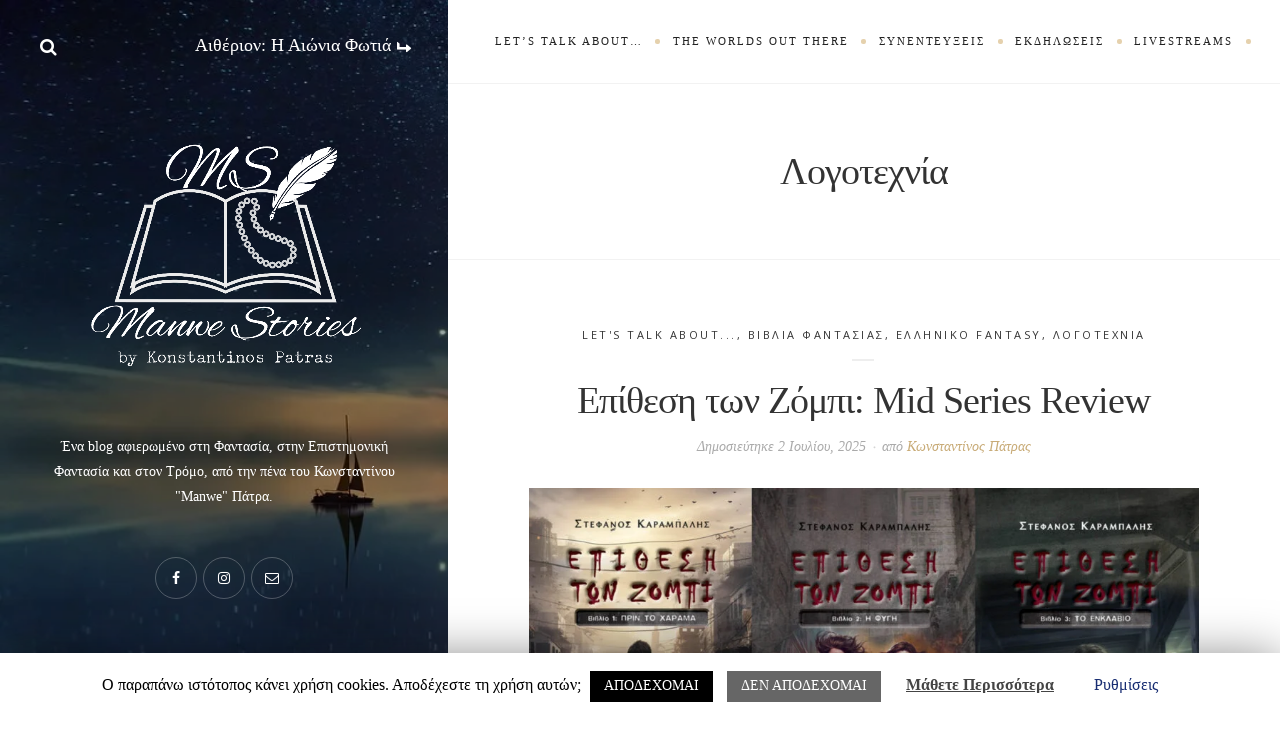

--- FILE ---
content_type: text/html; charset=UTF-8
request_url: https://manwestories.com/category/logotexnia/
body_size: 33003
content:
<!DOCTYPE html>

<html lang="el"
 xmlns:fb="http://ogp.me/ns/fb#">

<head>
	<meta charset="UTF-8">
	<meta name="viewport" content="width=device-width">
	<link rel="profile" href="http://gmpg.org/xfn/11">
	<link rel="pingback" href="https://manwestories.com/xmlrpc.php">
	
	<!-- This site is optimized with the Yoast SEO plugin v14.1 - https://yoast.com/wordpress/plugins/seo/ -->
	<title>Λογοτεχνία Archives - Manwe Stories by Konstantinos Patras</title>
	<meta name="robots" content="index, follow" />
	<meta name="googlebot" content="index, follow, max-snippet:-1, max-image-preview:large, max-video-preview:-1" />
	<meta name="bingbot" content="index, follow, max-snippet:-1, max-image-preview:large, max-video-preview:-1" />
	<link rel="canonical" href="https://manwestories.com/category/logotexnia/" />
	<link rel="next" href="https://manwestories.com/category/logotexnia/page/2/" />
	<meta property="og:locale" content="el_GR" />
	<meta property="og:type" content="article" />
	<meta property="og:title" content="Λογοτεχνία Archives - Manwe Stories by Konstantinos Patras" />
	<meta property="og:url" content="https://manwestories.com/category/logotexnia/" />
	<meta property="og:site_name" content="Manwe Stories by Konstantinos Patras" />
	<meta property="og:image" content="https://manwestories.com/wp-content/uploads/2020/08/oceanstories-3605547_960_720.png" />
	<meta property="og:image:width" content="960" />
	<meta property="og:image:height" content="623" />
	<meta property="fb:app_id" content="1260573094003955" />
	<meta name="twitter:card" content="summary_large_image" />
	<script type="application/ld+json" class="yoast-schema-graph">{"@context":"https://schema.org","@graph":[{"@type":"WebSite","@id":"https://manwestories.com/#website","url":"https://manwestories.com/","name":"Manwe Stories by Konstantinos Patras","description":"","potentialAction":[{"@type":"SearchAction","target":"https://manwestories.com/?s={search_term_string}","query-input":"required name=search_term_string"}],"inLanguage":"el"},{"@type":"CollectionPage","@id":"https://manwestories.com/category/logotexnia/#webpage","url":"https://manwestories.com/category/logotexnia/","name":"\u039b\u03bf\u03b3\u03bf\u03c4\u03b5\u03c7\u03bd\u03af\u03b1 Archives - Manwe Stories by Konstantinos Patras","isPartOf":{"@id":"https://manwestories.com/#website"},"inLanguage":"el"}]}</script>
	<!-- / Yoast SEO plugin. -->


<link rel='dns-prefetch' href='//connect.facebook.net' />
<link rel='dns-prefetch' href='//fonts.googleapis.com' />
<link rel='dns-prefetch' href='//s.w.org' />
<link rel="alternate" type="application/rss+xml" title="Ροή RSS &raquo; Manwe Stories by Konstantinos Patras" href="https://manwestories.com/feed/" />
<link rel="alternate" type="application/rss+xml" title="Ροή Σχολίων &raquo; Manwe Stories by Konstantinos Patras" href="https://manwestories.com/comments/feed/" />
<link rel="alternate" type="application/rss+xml" title="Ροή Κατηγορίας Λογοτεχνία &raquo; Manwe Stories by Konstantinos Patras" href="https://manwestories.com/category/logotexnia/feed/" />
		<script type="text/javascript">
			window._wpemojiSettings = {"baseUrl":"https:\/\/s.w.org\/images\/core\/emoji\/12.0.0-1\/72x72\/","ext":".png","svgUrl":"https:\/\/s.w.org\/images\/core\/emoji\/12.0.0-1\/svg\/","svgExt":".svg","source":{"concatemoji":"\/\/manwestories.com\/wp-includes\/js\/wp-emoji-release.min.js?ver=5.4.18"}};
			/*! This file is auto-generated */
			!function(e,a,t){var n,r,o,i=a.createElement("canvas"),p=i.getContext&&i.getContext("2d");function s(e,t){var a=String.fromCharCode;p.clearRect(0,0,i.width,i.height),p.fillText(a.apply(this,e),0,0);e=i.toDataURL();return p.clearRect(0,0,i.width,i.height),p.fillText(a.apply(this,t),0,0),e===i.toDataURL()}function c(e){var t=a.createElement("script");t.src=e,t.defer=t.type="text/javascript",a.getElementsByTagName("head")[0].appendChild(t)}for(o=Array("flag","emoji"),t.supports={everything:!0,everythingExceptFlag:!0},r=0;r<o.length;r++)t.supports[o[r]]=function(e){if(!p||!p.fillText)return!1;switch(p.textBaseline="top",p.font="600 32px Arial",e){case"flag":return s([127987,65039,8205,9895,65039],[127987,65039,8203,9895,65039])?!1:!s([55356,56826,55356,56819],[55356,56826,8203,55356,56819])&&!s([55356,57332,56128,56423,56128,56418,56128,56421,56128,56430,56128,56423,56128,56447],[55356,57332,8203,56128,56423,8203,56128,56418,8203,56128,56421,8203,56128,56430,8203,56128,56423,8203,56128,56447]);case"emoji":return!s([55357,56424,55356,57342,8205,55358,56605,8205,55357,56424,55356,57340],[55357,56424,55356,57342,8203,55358,56605,8203,55357,56424,55356,57340])}return!1}(o[r]),t.supports.everything=t.supports.everything&&t.supports[o[r]],"flag"!==o[r]&&(t.supports.everythingExceptFlag=t.supports.everythingExceptFlag&&t.supports[o[r]]);t.supports.everythingExceptFlag=t.supports.everythingExceptFlag&&!t.supports.flag,t.DOMReady=!1,t.readyCallback=function(){t.DOMReady=!0},t.supports.everything||(n=function(){t.readyCallback()},a.addEventListener?(a.addEventListener("DOMContentLoaded",n,!1),e.addEventListener("load",n,!1)):(e.attachEvent("onload",n),a.attachEvent("onreadystatechange",function(){"complete"===a.readyState&&t.readyCallback()})),(n=t.source||{}).concatemoji?c(n.concatemoji):n.wpemoji&&n.twemoji&&(c(n.twemoji),c(n.wpemoji)))}(window,document,window._wpemojiSettings);
		</script>
		<style type="text/css">
img.wp-smiley,
img.emoji {
	display: inline !important;
	border: none !important;
	box-shadow: none !important;
	height: 1em !important;
	width: 1em !important;
	margin: 0 .07em !important;
	vertical-align: -0.1em !important;
	background: none !important;
	padding: 0 !important;
}
</style>
	<link rel='stylesheet' id='wp-block-library-css'  href='//manwestories.com/wp-includes/css/dist/block-library/style.min.css?ver=5.4.18' type='text/css' media='all' />
<link rel='stylesheet' id='wp-block-library-theme-css'  href='//manwestories.com/wp-includes/css/dist/block-library/theme.min.css?ver=5.4.18' type='text/css' media='all' />
<link rel='stylesheet' id='cookie-law-info-css'  href='//manwestories.com/wp-content/plugins/cookie-law-info/public/css/cookie-law-info-public.css?ver=1.8.8' type='text/css' media='all' />
<link rel='stylesheet' id='cookie-law-info-gdpr-css'  href='//manwestories.com/wp-content/plugins/cookie-law-info/public/css/cookie-law-info-gdpr.css?ver=1.8.8' type='text/css' media='all' />
<link rel='stylesheet' id='dashicons-css'  href='//manwestories.com/wp-includes/css/dashicons.min.css?ver=5.4.18' type='text/css' media='all' />
<link rel='stylesheet' id='to-top-css'  href='//manwestories.com/wp-content/plugins/to-top/public/css/to-top-public.css?ver=2.1' type='text/css' media='all' />
<link rel='stylesheet' id='wp-night-mode-css'  href='//manwestories.com/wp-content/plugins/wp-night-mode/public/css/wp-night-mode-public.css?ver=1.0.0' type='text/css' media='all' />
<link rel='stylesheet' id='wild-book-fonts-css'  href='//fonts.googleapis.com/css?family=Open+Sans&#038;ver=1.8.2#038;subset=latin%2Clatin-ext%2Cgreek%2Cgreek-ext&#038;display=swap' type='text/css' media='all' />
<link rel='stylesheet' id='font-awesome-css'  href='//manwestories.com/wp-content/plugins/wild-book-bundle/assets/css/font-awesome.min.css?ver=4.7.0' type='text/css' media='all' />
<link rel='stylesheet' id='wild-book-style-css'  href='//manwestories.com/wp-content/themes/wildbook/style.css?ver=1.8.2' type='text/css' media='all' />
<style id='wild-book-style-inline-css' type='text/css'>

        .header-image img {
          max-width: 21em;
          height: auto;
        }
        .header-image {
          margin-bottom: 2em;
        }
        .sidebar {
          color: #e0e0e0;
        }
        .double-bounce1, 
        .double-bounce2 {
          background-color: #d6d6d6;
        }
        @media (min-width: 992px) { 
          .sidebar {
            width: 35%;
          }
          .site-content {
            margin-left: 35%;
          }
          .sticky-nav .top-nav {
            left: 35%;
          }
          .rtl .site-content {
            margin-right: 35%;
            margin-left: 0;
          }
          .rtl.sticky-nav .top-nav {
            right: 35%;
            left: 0;
          }
          .sidebar-right .site-content {
            margin-right: 35%;
          }
          .sidebar-right.sticky-nav .top-nav {
            right: 35%;
          }
          .rtl.sidebar-right .site-content {
            margin-left: 35%;
          }
          .rtl.sidebar-right.sticky-nav .top-nav {
            left: 35%;
          }
        }
        .site {
          visibility:hidden;
        }
        .loaded .site {
          visibility:visible;
        }
      
</style>
<script type='text/javascript' src='//manwestories.com/wp-includes/js/jquery/jquery.js?ver=1.12.4-wp'></script>
<script type='text/javascript' src='//manwestories.com/wp-includes/js/jquery/jquery-migrate.min.js?ver=1.4.1'></script>
<script type='text/javascript'>
/* <![CDATA[ */
var Cli_Data = {"nn_cookie_ids":[],"cookielist":[]};
var log_object = {"ajax_url":"https:\/\/manwestories.com\/wp-admin\/admin-ajax.php"};
/* ]]> */
</script>
<script type='text/javascript' src='//manwestories.com/wp-content/plugins/cookie-law-info/public/js/cookie-law-info-public.js?ver=1.8.8'></script>
<script type='text/javascript' src='//connect.facebook.net/el/all.js?ver=5.4.18#xfbml=1&#038;appId=1177113665715974'></script>
<script type='text/javascript'>
/* <![CDATA[ */
var fcn_global_data = {"ajaxurl":"https:\/\/manwestories.com\/wp-admin\/admin-ajax.php","permalink":"https:\/\/manwestories.com\/logotexnia\/%ce%b2%ce%b9%ce%b2%ce%bb%ce%af%ce%b1-%cf%86%ce%b1%ce%bd%cf%84%ce%b1%cf%83%ce%af%ce%b1%cf%82\/%ce%b5%cf%80%ce%af%ce%b8%ce%b5%cf%83%ce%b7-%cf%84%cf%89%ce%bd-%ce%b6%cf%8c%ce%bc%cf%80%ce%b9-mid-series-review\/","colorscheme":"light"};
/* ]]> */
</script>
<script type='text/javascript' src='//manwestories.com/wp-content/plugins/facebook-comments-notifier/fb-comments.js?ver=5.4.18'></script>
<script type='text/javascript'>
/* <![CDATA[ */
var to_top_options = {"scroll_offset":"100","icon_opacity":"80","style":"icon","icon_type":"dashicons-arrow-up-alt2","icon_color":"#ffffff","icon_bg_color":"#082472","icon_size":"30","border_radius":"50","image":"\/\/manwestories.com\/wp-content\/plugins\/to-top\/admin\/images\/default.png","image_width":"65","image_alt":"","location":"bottom-right","margin_x":"20","margin_y":"20","show_on_admin":"0","enable_autohide":"1","autohide_time":"5","enable_hide_small_device":"0","small_device_max_width":"640","reset":"0"};
/* ]]> */
</script>
<script type='text/javascript' src='//manwestories.com/wp-content/plugins/to-top/public/js/to-top-public.js?ver=2.1'></script>
<script type='text/javascript'>
/* <![CDATA[ */
var wpnmObject = {"button_html":"<div class=\"wpnm-button style-5\">\n                            <div class=\"wpnm-button-sun\">\n                                <svg xmlns=\"http:\/\/www.w3.org\/2000\/svg\" xmlns:xlink=\"http:\/\/www.w3.org\/1999\/xlink\" version=\"1.1\" id=\"dayIcon\" x=\"0px\" y=\"0px\" viewBox=\"0 0 35 35\" style=\"enable-background:new 0 0 35 35;\" xml:space=\"preserve\">\n                                    <g id=\"Sun\">\n                                        <g>\n                                            <path style=\"fill-rule:evenodd;clip-rule:evenodd;\" d=\"M6,17.5C6,16.672,5.328,16,4.5,16h-3C0.672,16,0,16.672,0,17.5    S0.672,19,1.5,19h3C5.328,19,6,18.328,6,17.5z M7.5,26c-0.414,0-0.789,0.168-1.061,0.439l-2,2C4.168,28.711,4,29.086,4,29.5    C4,30.328,4.671,31,5.5,31c0.414,0,0.789-0.168,1.06-0.44l2-2C8.832,28.289,9,27.914,9,27.5C9,26.672,8.329,26,7.5,26z M17.5,6    C18.329,6,19,5.328,19,4.5v-3C19,0.672,18.329,0,17.5,0S16,0.672,16,1.5v3C16,5.328,16.671,6,17.5,6z M27.5,9    c0.414,0,0.789-0.168,1.06-0.439l2-2C30.832,6.289,31,5.914,31,5.5C31,4.672,30.329,4,29.5,4c-0.414,0-0.789,0.168-1.061,0.44    l-2,2C26.168,6.711,26,7.086,26,7.5C26,8.328,26.671,9,27.5,9z M6.439,8.561C6.711,8.832,7.086,9,7.5,9C8.328,9,9,8.328,9,7.5    c0-0.414-0.168-0.789-0.439-1.061l-2-2C6.289,4.168,5.914,4,5.5,4C4.672,4,4,4.672,4,5.5c0,0.414,0.168,0.789,0.439,1.06    L6.439,8.561z M33.5,16h-3c-0.828,0-1.5,0.672-1.5,1.5s0.672,1.5,1.5,1.5h3c0.828,0,1.5-0.672,1.5-1.5S34.328,16,33.5,16z     M28.561,26.439C28.289,26.168,27.914,26,27.5,26c-0.828,0-1.5,0.672-1.5,1.5c0,0.414,0.168,0.789,0.439,1.06l2,2    C28.711,30.832,29.086,31,29.5,31c0.828,0,1.5-0.672,1.5-1.5c0-0.414-0.168-0.789-0.439-1.061L28.561,26.439z M17.5,29    c-0.829,0-1.5,0.672-1.5,1.5v3c0,0.828,0.671,1.5,1.5,1.5s1.5-0.672,1.5-1.5v-3C19,29.672,18.329,29,17.5,29z M17.5,7    C11.71,7,7,11.71,7,17.5S11.71,28,17.5,28S28,23.29,28,17.5S23.29,7,17.5,7z M17.5,25c-4.136,0-7.5-3.364-7.5-7.5    c0-4.136,3.364-7.5,7.5-7.5c4.136,0,7.5,3.364,7.5,7.5C25,21.636,21.636,25,17.5,25z\"><\/path>\n                                        <\/g>\n                                    <\/g>\n                                <\/svg>\n                            <\/div>\n                            <div class=\"wpnm-button-toggle\"><\/div>\n                            <div class=\"wpnm-button-moon\">\n                                <svg xmlns=\"http:\/\/www.w3.org\/2000\/svg\" xmlns:xlink=\"http:\/\/www.w3.org\/1999\/xlink\" version=\"1.1\" id=\"nightIcon\" x=\"0px\" y=\"0px\" viewBox=\"0 0 100 100\" enable-background=\"new 0 0 100 100\" xml:space=\"preserve\">\n                                <path d=\"M96.76,66.458c-0.853-0.852-2.15-1.064-3.23-0.534c-6.063,2.991-12.858,4.571-19.655,4.571  C62.022,70.495,50.88,65.88,42.5,57.5C29.043,44.043,25.658,23.536,34.076,6.47c0.532-1.08,0.318-2.379-0.534-3.23  c-0.851-0.852-2.15-1.064-3.23-0.534c-4.918,2.427-9.375,5.619-13.246,9.491c-9.447,9.447-14.65,22.008-14.65,35.369  c0,13.36,5.203,25.921,14.65,35.368s22.008,14.65,35.368,14.65c13.361,0,25.921-5.203,35.369-14.65  c3.872-3.871,7.064-8.328,9.491-13.246C97.826,68.608,97.611,67.309,96.76,66.458z\"><\/path>\n                                <\/svg>\n                            <\/div>\n                        <\/div>","default":"","server_time":"1766293848","turn_on_time":"","turn_off_time":""};
/* ]]> */
</script>
<script type='text/javascript' src='//manwestories.com/wp-content/plugins/wp-night-mode/public/js/wp-night-mode-public.js?ver=1.0.0'></script>
<link rel='https://api.w.org/' href='https://manwestories.com/wp-json/' />
<link rel="EditURI" type="application/rsd+xml" title="RSD" href="https://manwestories.com/xmlrpc.php?rsd" />
<link rel="wlwmanifest" type="application/wlwmanifest+xml" href="https://manwestories.com/wp-includes/wlwmanifest.xml" /> 
<meta name="generator" content="WordPress 5.4.18" />
<link rel="stylesheet" href="https://manwestories.com/wp-content/plugins/drop-caps/dropcaps.css" type="text/css" media="screen" />
			<meta property="fb:app_id" content="1260573094003955"/><meta property="fb:admins" content="1651671965"/>			<style type="text/css">
				 
			.wp-night-mode-slider {
				background-color: ;
			}

			.wp-night-mode-button.active .wp-night-mode-slider {
				background-color: ;
			}

			body.wp-night-mode-on * {
				background: #2a2a2e;
			}

			body.wp-night-mode-on .customize-partial-edit-shortcut button,
			body.wp-night-mode-on .customize-partial-edit-shortcut button svg,
			body.wp-night-mode-on #adminbarsearch,
			body.wp-night-mode-on span.display-name,
			body.wp-night-mode-on span.ab-icon,
			body.wp-night-mode-on span.ab-label {
			    background: transparent;
			}

			body.wp-night-mode-on * {
				color: #ffffff;
			}

			body.wp-night-mode-on a {
				color: #ffffff;
			}

			body.wp-night-mode-on a:hover,
			body.wp-night-mode-on a:visited,
			body.wp-night-mode-on a:active {
				color: #ededc2;
			}
		}				@media (prefers-color-scheme: dark) {
					 
			.wp-night-mode-slider {
				background-color: ;
			}

			.wp-night-mode-button.active .wp-night-mode-slider {
				background-color: ;
			}

			body.wp-night-mode-on * {
				background: #2a2a2e;
			}

			body.wp-night-mode-on .customize-partial-edit-shortcut button,
			body.wp-night-mode-on .customize-partial-edit-shortcut button svg,
			body.wp-night-mode-on #adminbarsearch,
			body.wp-night-mode-on span.display-name,
			body.wp-night-mode-on span.ab-icon,
			body.wp-night-mode-on span.ab-label {
			    background: transparent;
			}

			body.wp-night-mode-on * {
				color: #ffffff;
			}

			body.wp-night-mode-on a {
				color: #ffffff;
			}

			body.wp-night-mode-on a:hover,
			body.wp-night-mode-on a:visited,
			body.wp-night-mode-on a:active {
				color: #ededc2;
			}
		}				}
			</style>
		<style type="text/css">.recentcomments a{display:inline !important;padding:0 !important;margin:0 !important;}</style>		<script type="text/javascript">
			var cli_flush_cache = true;
		</script>
		<style type="text/css" id="custom-background-css">
          .sidebar {
            background-image: url( https://manwestories.com/wp-content/uploads/2019/01/ocean-3605547_960_720.jpg ) ;
          }
          .sidebar:before {
            display: block;
          }
          .sidebar {
            background-position: left center;
            background-size: cover;
            background-repeat: no-repeat;
            background-attachment: scroll;
          }
          .sidebar:before {
            opacity: 0.35;
          }</style><meta property="fb:admins" content="{1651671965}"/> <!-- Facebook Admin ID -->
<link rel="icon" href="https://manwestories.com/wp-content/uploads/2020/08/cropped-MS-White-1024x1024-1-1-32x32.png" sizes="32x32" />
<link rel="icon" href="https://manwestories.com/wp-content/uploads/2020/08/cropped-MS-White-1024x1024-1-1-192x192.png" sizes="192x192" />
<link rel="apple-touch-icon" href="https://manwestories.com/wp-content/uploads/2020/08/cropped-MS-White-1024x1024-1-1-180x180.png" />
<meta name="msapplication-TileImage" content="https://manwestories.com/wp-content/uploads/2020/08/cropped-MS-White-1024x1024-1-1-270x270.png" />
		<style type="text/css" id="wp-custom-css">
			.top-nav {
	padding-left: 2rem;
	padding-right: 2rem;
}

.sidebar-layout-2 .header-image img {
	max-width: 18em;
}

.sidebar-layout-2 .header-image,
.sidebar-layout-4 .header-image {
	margin: 0;
}

.sidebar-layout-3 .header-image img {
	max-width: 24em;
}

.sidebar-layout-3 .site-info {
	display: none;
}

.sidebar-layout-3 .sidebar {
	background-image: url(//nordthemes.com/wild-book-demo/wp-content/uploads/sites/14/2018/06/eduardo-dutra-461056-unsplash.jpg)
}


.sidebar-layout-4 .sidebar {
	background-image: url(//nordthemes.com/wild-book-demo/wp-content/uploads/sites/14/2017/08/mario-taferner-33957611.jpg)
}

.sidebar-layout-3 .sidebar:before {
    opacity: 0;
}

.sidebar-layout-2 .sidebar {
	background-image: url(//nordthemes.com/wild-book-demo/wp-content/uploads/sites/14/2018/06/nathan-dumlao-452771-unsplash.jpg)
}


.sidebar-layout-2 .sidebar:before {
    opacity: 0.35;
}

.sidebar-layout-4 .sidebar:before {
    opacity: 0.45;
}

.sidebar-layout-4 .tagline,
.sidebar-layout-2 .tagline {
	display: none;
}

.grecaptcha-badge {
	display: none;
}

.entry-meta a {
	color: #c8ab77;
}

.gallery-columns-4 .gallery-item {
    flex-basis: 50%;
    max-width: 50%;
}

#widget-area-1 {
	flex-basis: 100%;
	max-width: 100%;
}

.read-more {
	display: flex;
	left: 33%;
	position: relative;
	max-width: 67%;
}

#nav-toggle{
	display:none;
}

.menu-item-5925{
	display:none;
}

.fa-level-up{
	transform: rotate(90deg);
	padding-left: 4px;
	/*padding-left: 3px;*/
}

.travel-button {
	position: fixed;
	right: 68%;
}


@media only screen and (max-width: 991px) {
	
	.travel-button {
		display: none;
	}
	
	.wp-night-mode{
		padding: 2.272727em 38%;
		width: 98%;
	}
}

@media only screen and (max-width: 600px) {
	
	.wp-night-mode{
		padding: 0em ;
	}
}

@media only screen and (min-width: 992px){
	
	.travel-button-super{
		display: none;
	}
}

@media only screen and (max-width: 600px) {
	
	.read-more {
		max-width: 80%;
		left: 10%;
	}
	
	#nav-toggle {
		display: block;
		position: absolute;
		right: 0%;
	}
	
	.toggle-buttons {
		position: absolute;
		width: 90%;
		max-width: 90%;
	}
	
	#top-nav-toggle {
		display: none;
	}
	
	.menu-item-5925{
		display:block;
	}
	
}

.wp-block-image {
	display: none;
}

p {
	font-size: 18px !important;
}
		</style>
		<!-- To Top Custom CSS --><style type='text/css'>#to_top_scrollup {font-size: 30px; width: 30px; height: 30px;background-color: #082472;-webkit-border-radius: 50%; -moz-border-radius: 50%; border-radius: 50%;opacity: 0.8;}</style><style id="tt-easy-google-font-styles" type="text/css">body { }
h1 { }
h2 { }
h3 { }
h4 { }
h5 { }
h6 { }
.site-title { }
.tagline { }
.sidebar-nav { }
.top-nav { }
.cat-links { }
.entry-title { }
.post-meta { }
.section-title, .page-title, .widget-title { }
</style>
  <noscript>
    <style type="text/css">
    body {
      height: auto;
      overflow: visible;
    }
    .preloader {
      display: none;
    }
    .site {
      visibility: visible;
    }
    </style>
  </noscript>
</head>

<body class="archive category category-logotexnia category-26 custom-background wp-embed-responsive sticky-nav sidebar-layout-1">

<div class="preloader">
  <div class="spinner">
    <div class="double-bounce1"></div>
    <div class="double-bounce2"></div>
  </div>
</div>

<div id="page" class="hfeed site">
  <nav id="sidebar-nav" class="sidebar-nav off-canvas-nav"><div id="nav-container" class="nav-container"><ul id="menu-%ce%bc%ce%b5%ce%bd%ce%bf%cf%8d-2" class="nav-menu"><li id="menu-item-6573" class="travel-button-super menu-item menu-item-type-custom menu-item-object-custom menu-item-6573"><a href="https://aetherion.manwestories.com/">Αιθέριον <i class="fa fa-level-up" aria-hidden="true"></i></a></li>
<li id="menu-item-5102" class="menu-item menu-item-type-taxonomy menu-item-object-category current-menu-ancestor current-menu-parent menu-item-has-children menu-item-5102"><a href="https://manwestories.com/category/manwe-articles/">Let&#8217;s talk about&#8230;</a>
<ul class="sub-menu">
	<li id="menu-item-5050" class="menu-item menu-item-type-taxonomy menu-item-object-category current-menu-item menu-item-has-children menu-item-5050"><a href="https://manwestories.com/category/logotexnia/" aria-current="page">Λογοτεχνία</a>
	<ul class="sub-menu">
		<li id="menu-item-5063" class="menu-item menu-item-type-taxonomy menu-item-object-category menu-item-5063"><a href="https://manwestories.com/category/logotexnia/%ce%b2%ce%b9%ce%b2%ce%bb%ce%af%ce%b1-%cf%86%ce%b1%ce%bd%cf%84%ce%b1%cf%83%ce%af%ce%b1%cf%82/">Βιβλία Φαντασίας</a></li>
		<li id="menu-item-5064" class="menu-item menu-item-type-taxonomy menu-item-object-category menu-item-5064"><a href="https://manwestories.com/category/logotexnia/%ce%b5%ce%bb%ce%bb%ce%b7%ce%bd%ce%b9%ce%ba%cf%8c-fantasy/">Ελληνικό Fantasy</a></li>
	</ul>
</li>
	<li id="menu-item-5048" class="menu-item menu-item-type-taxonomy menu-item-object-category menu-item-has-children menu-item-5048"><a href="https://manwestories.com/category/cinema/">Κινηματογράφος</a>
	<ul class="sub-menu">
		<li id="menu-item-5060" class="menu-item menu-item-type-taxonomy menu-item-object-category menu-item-5060"><a href="https://manwestories.com/category/cinema/%ce%ba%cf%81%ce%b9%cf%84%ce%b9%ce%ba%ce%ad%cf%82-%cf%84%ce%b1%ce%b9%ce%bd%ce%b9%cf%8e%ce%bd/">Κριτικές ταινιών</a></li>
	</ul>
</li>
	<li id="menu-item-5049" class="menu-item menu-item-type-taxonomy menu-item-object-category menu-item-has-children menu-item-5049"><a href="https://manwestories.com/category/tvseries/">Σειρές</a>
	<ul class="sub-menu">
		<li id="menu-item-5065" class="menu-item menu-item-type-taxonomy menu-item-object-category menu-item-5065"><a href="https://manwestories.com/category/tvseries/sreviews/">Reviews Σειρών</a></li>
	</ul>
</li>
	<li id="menu-item-5051" class="menu-item menu-item-type-taxonomy menu-item-object-category menu-item-5051"><a href="https://manwestories.com/category/gaming/">Gaming</a></li>
	<li id="menu-item-5052" class="menu-item menu-item-type-taxonomy menu-item-object-category menu-item-5052"><a href="https://manwestories.com/category/animanga/">Anime/Manga</a></li>
	<li id="menu-item-5061" class="menu-item menu-item-type-taxonomy menu-item-object-category menu-item-has-children menu-item-5061"><a href="https://manwestories.com/category/comics/">Κόμικς</a>
	<ul class="sub-menu">
		<li id="menu-item-5062" class="menu-item menu-item-type-taxonomy menu-item-object-category menu-item-5062"><a href="https://manwestories.com/category/comics/%ce%b9%cf%83%cf%84%ce%bf%cf%81%ce%af%ce%b5%cf%82-%ce%ba%cf%8c%ce%bc%ce%b9%ce%ba%cf%82/">Ιστορίες Κόμικς</a></li>
	</ul>
</li>
	<li id="menu-item-5053" class="menu-item menu-item-type-taxonomy menu-item-object-category menu-item-has-children menu-item-5053"><a href="https://manwestories.com/category/manwe-articles/favfranchises/%cf%83%ce%b5%ce%b9%cf%81%ce%ad%cf%82-%ce%ac%cf%81%ce%b8%cf%81%cf%89%ce%bd/">Σειρές Άρθρων</a>
	<ul class="sub-menu">
		<li id="menu-item-5054" class="menu-item menu-item-type-taxonomy menu-item-object-category menu-item-5054"><a href="https://manwestories.com/category/manwe-articles/favfranchises/%cf%83%ce%b5%ce%b9%cf%81%ce%ad%cf%82-%ce%ac%cf%81%ce%b8%cf%81%cf%89%ce%bd/fantasy-art/">Fantasy Art</a></li>
		<li id="menu-item-5055" class="menu-item menu-item-type-taxonomy menu-item-object-category menu-item-5055"><a href="https://manwestories.com/category/manwe-articles/favfranchises/%cf%83%ce%b5%ce%b9%cf%81%ce%ad%cf%82-%ce%ac%cf%81%ce%b8%cf%81%cf%89%ce%bd/toplists/">Toplists</a></li>
		<li id="menu-item-5056" class="menu-item menu-item-type-taxonomy menu-item-object-category menu-item-5056"><a href="https://manwestories.com/category/manwe-articles/favfranchises/%cf%83%ce%b5%ce%b9%cf%81%ce%ad%cf%82-%ce%ac%cf%81%ce%b8%cf%81%cf%89%ce%bd/%ce%b7-%ce%bc%ce%bf%cf%85%cf%83%ce%b9%ce%ba%ce%ae-%cf%84%ce%bf%cf%85-%cf%86%ce%b1%ce%bd%cf%84%ce%b1%cf%83%cf%84%ce%b9%ce%ba%ce%bf%cf%8d/">Η Μουσική του Φανταστικού</a></li>
		<li id="menu-item-5057" class="menu-item menu-item-type-taxonomy menu-item-object-category menu-item-5057"><a href="https://manwestories.com/category/manwe-articles/favfranchises/%cf%83%ce%b5%ce%b9%cf%81%ce%ad%cf%82-%ce%ac%cf%81%ce%b8%cf%81%cf%89%ce%bd/%ce%bc%cf%8d%ce%b8%ce%bf%ce%b9-%ce%ba%ce%b1%ce%b9-%ce%b8%cf%81%cf%8d%ce%bb%ce%bf%ce%b9/">Μύθοι και Θρύλοι</a></li>
	</ul>
</li>
</ul>
</li>
<li id="menu-item-5103" class="menu-item menu-item-type-taxonomy menu-item-object-category menu-item-has-children menu-item-5103"><a href="https://manwestories.com/category/manwe-articles/favfranchises/">The Worlds Out There</a>
<ul class="sub-menu">
	<li id="menu-item-5089" class="menu-item menu-item-type-taxonomy menu-item-object-category menu-item-has-children menu-item-5089"><a href="https://manwestories.com/category/tolkien/">Tolkien Legendarium</a>
	<ul class="sub-menu">
		<li id="menu-item-5088" class="menu-item menu-item-type-taxonomy menu-item-object-category menu-item-5088"><a href="https://manwestories.com/category/lotr/">Ο Άρχοντας των Δαχτυλιδιών</a></li>
	</ul>
</li>
	<li id="menu-item-5095" class="menu-item menu-item-type-taxonomy menu-item-object-category menu-item-has-children menu-item-5095"><a href="https://manwestories.com/category/wizworld/">Wizarding World</a>
	<ul class="sub-menu">
		<li id="menu-item-5090" class="menu-item menu-item-type-taxonomy menu-item-object-category menu-item-5090"><a href="https://manwestories.com/category/harry-potter/">Harry Potter</a></li>
	</ul>
</li>
	<li id="menu-item-5094" class="menu-item menu-item-type-taxonomy menu-item-object-category menu-item-5094"><a href="https://manwestories.com/category/star-wars/">Star Wars</a></li>
	<li id="menu-item-5093" class="menu-item menu-item-type-taxonomy menu-item-object-category menu-item-has-children menu-item-5093"><a href="https://manwestories.com/category/superheroes/">Superheroes</a>
	<ul class="sub-menu">
		<li id="menu-item-5115" class="menu-item menu-item-type-taxonomy menu-item-object-category menu-item-has-children menu-item-5115"><a href="https://manwestories.com/category/superheroes/marvel/">Marvel</a>
		<ul class="sub-menu">
			<li id="menu-item-5116" class="menu-item menu-item-type-taxonomy menu-item-object-category menu-item-5116"><a href="https://manwestories.com/category/superheroes/marvel/mcu/">Marvel Cinematic Universe</a></li>
		</ul>
</li>
		<li id="menu-item-5114" class="menu-item menu-item-type-taxonomy menu-item-object-category menu-item-has-children menu-item-5114"><a href="https://manwestories.com/category/superheroes/dc/">DC</a>
		<ul class="sub-menu">
			<li id="menu-item-5067" class="menu-item menu-item-type-taxonomy menu-item-object-category menu-item-5067"><a href="https://manwestories.com/category/superheroes/dc/arrowverse/">Arrowverse</a></li>
		</ul>
</li>
	</ul>
</li>
	<li id="menu-item-5087" class="menu-item menu-item-type-taxonomy menu-item-object-category menu-item-5087"><a href="https://manwestories.com/category/animanga/one-piece/">One Piece</a></li>
	<li id="menu-item-5092" class="menu-item menu-item-type-taxonomy menu-item-object-category menu-item-5092"><a href="https://manwestories.com/category/gaming/final-fantasy/">Final Fantasy</a></li>
	<li id="menu-item-5068" class="menu-item menu-item-type-taxonomy menu-item-object-category menu-item-has-children menu-item-5068"><a href="https://manwestories.com/category/tvseries/sreviews/got/">Game of Thrones</a>
	<ul class="sub-menu">
		<li id="menu-item-5069" class="menu-item menu-item-type-taxonomy menu-item-object-category menu-item-5069"><a href="https://manwestories.com/category/tvseries/sreviews/got/game-of-thrones-season-6/">Game of Thrones Season 6</a></li>
		<li id="menu-item-5070" class="menu-item menu-item-type-taxonomy menu-item-object-category menu-item-5070"><a href="https://manwestories.com/category/tvseries/sreviews/got/game-of-thrones-season-7/">Game of Thrones Season 7</a></li>
	</ul>
</li>
	<li id="menu-item-5117" class="menu-item menu-item-type-taxonomy menu-item-object-category menu-item-5117"><a href="https://manwestories.com/category/gaming/esports/league-of-legends/">League of Legends</a></li>
</ul>
</li>
<li id="menu-item-5591" class="menu-item menu-item-type-taxonomy menu-item-object-category menu-item-5591"><a href="https://manwestories.com/category/%cf%83%cf%85%ce%bd%ce%b5%ce%bd%cf%84%ce%b5%cf%8d%ce%be%ce%b5%ce%b9%cf%82/">Συνεντεύξεις</a></li>
<li id="menu-item-5107" class="menu-item menu-item-type-taxonomy menu-item-object-category menu-item-has-children menu-item-5107"><a href="https://manwestories.com/category/%ce%b5%ce%ba%ce%b4%ce%b7%ce%bb%cf%8e%cf%83%ce%b5%ce%b9%cf%82/">Εκδηλώσεις</a>
<ul class="sub-menu">
	<li id="menu-item-5108" class="menu-item menu-item-type-taxonomy menu-item-object-category menu-item-has-children menu-item-5108"><a href="https://manwestories.com/category/%ce%b5%ce%ba%ce%b4%ce%b7%ce%bb%cf%8e%cf%83%ce%b5%ce%b9%cf%82/fantasmagoria/">Fantasmagoria</a>
	<ul class="sub-menu">
		<li id="menu-item-5111" class="menu-item menu-item-type-taxonomy menu-item-object-category menu-item-5111"><a href="https://manwestories.com/category/%ce%b5%ce%ba%ce%b4%ce%b7%ce%bb%cf%8e%cf%83%ce%b5%ce%b9%cf%82/fantasmagoria/fantasmagoria-2019/">Fantasmagoria 2019</a></li>
		<li id="menu-item-5110" class="menu-item menu-item-type-taxonomy menu-item-object-category menu-item-5110"><a href="https://manwestories.com/category/%ce%b5%ce%ba%ce%b4%ce%b7%ce%bb%cf%8e%cf%83%ce%b5%ce%b9%cf%82/fantasmagoria/fantasmagoria-2018/">Fantasmagoria 2018</a></li>
		<li id="menu-item-5109" class="menu-item menu-item-type-taxonomy menu-item-object-category menu-item-5109"><a href="https://manwestories.com/category/%ce%b5%ce%ba%ce%b4%ce%b7%ce%bb%cf%8e%cf%83%ce%b5%ce%b9%cf%82/fantasmagoria/fantasmagoria-2017/">Fantasmagoria 2017</a></li>
	</ul>
</li>
	<li id="menu-item-5112" class="menu-item menu-item-type-taxonomy menu-item-object-category menu-item-has-children menu-item-5112"><a href="https://manwestories.com/category/%ce%b5%ce%ba%ce%b4%ce%b7%ce%bb%cf%8e%cf%83%ce%b5%ce%b9%cf%82/%cf%86antasticon/">Φantasticon</a>
	<ul class="sub-menu">
		<li id="menu-item-5592" class="menu-item menu-item-type-taxonomy menu-item-object-category menu-item-5592"><a href="https://manwestories.com/category/%ce%b5%ce%ba%ce%b4%ce%b7%ce%bb%cf%8e%cf%83%ce%b5%ce%b9%cf%82/%cf%86antasticon/%cf%86antasticon-2019/">Φantasticon 2019</a></li>
		<li id="menu-item-5113" class="menu-item menu-item-type-taxonomy menu-item-object-category menu-item-5113"><a href="https://manwestories.com/category/%ce%b5%ce%ba%ce%b4%ce%b7%ce%bb%cf%8e%cf%83%ce%b5%ce%b9%cf%82/%cf%86antasticon/%cf%86antasticon-2018/">Φantasticon 2018</a></li>
	</ul>
</li>
	<li id="menu-item-5134" class="menu-item menu-item-type-taxonomy menu-item-object-category menu-item-5134"><a href="https://manwestories.com/category/%ce%b5%ce%ba%ce%b4%ce%b7%ce%bb%cf%8e%cf%83%ce%b5%ce%b9%cf%82/japan-festival/">Japan Festival</a></li>
	<li id="menu-item-5596" class="menu-item menu-item-type-taxonomy menu-item-object-category menu-item-5596"><a href="https://manwestories.com/category/%ce%b5%ce%ba%ce%b4%ce%b7%ce%bb%cf%8e%cf%83%ce%b5%ce%b9%cf%82/%ce%bf-%cf%80%ce%b1%cf%81%ce%b1%ce%bc%cf%85%ce%b8%ce%ad%ce%bd%ce%b9%ce%bf%cf%82-%ce%ba%ce%ae%cf%80%ce%bf%cf%82/">Ο Παραμυθένιος Κήπος</a></li>
	<li id="menu-item-5595" class="menu-item menu-item-type-taxonomy menu-item-object-category menu-item-5595"><a href="https://manwestories.com/category/%ce%b5%ce%ba%ce%b4%ce%b7%ce%bb%cf%8e%cf%83%ce%b5%ce%b9%cf%82/tales-from-middle-earth/">Tales from Middle-Earth</a></li>
</ul>
</li>
<li id="menu-item-5689" class="menu-item menu-item-type-taxonomy menu-item-object-category menu-item-5689"><a href="https://manwestories.com/category/livestreams/">Livestreams</a></li>
<li id="menu-item-5925" class="wp-night-mode menu-item menu-item-type-custom menu-item-object-custom menu-item-5925"><a href="#">Night Mode</a></li>
</ul></div> <a href="#" id="close-canvas-nav" class="close-canvas-nav"><i class="fa fa-close"></i></a></nav>
  <div class="wrapper">
    
<div id="sidebar" class="sidebar">
  <div class="sidebar-inner">

    <nav id="sidebar-nav" class="sidebar-nav hidden-nav"><div id="nav-container" class="nav-container"><ul id="menu-%ce%bc%ce%b5%ce%bd%ce%bf%cf%8d-3" class="nav-menu"><li class="travel-button-super menu-item menu-item-type-custom menu-item-object-custom menu-item-6573"><a href="https://aetherion.manwestories.com/">Αιθέριον <i class="fa fa-level-up" aria-hidden="true"></i></a></li>
<li class="menu-item menu-item-type-taxonomy menu-item-object-category current-menu-ancestor current-menu-parent menu-item-has-children menu-item-5102"><a href="https://manwestories.com/category/manwe-articles/">Let&#8217;s talk about&#8230;</a>
<ul class="sub-menu">
	<li class="menu-item menu-item-type-taxonomy menu-item-object-category current-menu-item menu-item-has-children menu-item-5050"><a href="https://manwestories.com/category/logotexnia/" aria-current="page">Λογοτεχνία</a>
	<ul class="sub-menu">
		<li class="menu-item menu-item-type-taxonomy menu-item-object-category menu-item-5063"><a href="https://manwestories.com/category/logotexnia/%ce%b2%ce%b9%ce%b2%ce%bb%ce%af%ce%b1-%cf%86%ce%b1%ce%bd%cf%84%ce%b1%cf%83%ce%af%ce%b1%cf%82/">Βιβλία Φαντασίας</a></li>
		<li class="menu-item menu-item-type-taxonomy menu-item-object-category menu-item-5064"><a href="https://manwestories.com/category/logotexnia/%ce%b5%ce%bb%ce%bb%ce%b7%ce%bd%ce%b9%ce%ba%cf%8c-fantasy/">Ελληνικό Fantasy</a></li>
	</ul>
</li>
	<li class="menu-item menu-item-type-taxonomy menu-item-object-category menu-item-has-children menu-item-5048"><a href="https://manwestories.com/category/cinema/">Κινηματογράφος</a>
	<ul class="sub-menu">
		<li class="menu-item menu-item-type-taxonomy menu-item-object-category menu-item-5060"><a href="https://manwestories.com/category/cinema/%ce%ba%cf%81%ce%b9%cf%84%ce%b9%ce%ba%ce%ad%cf%82-%cf%84%ce%b1%ce%b9%ce%bd%ce%b9%cf%8e%ce%bd/">Κριτικές ταινιών</a></li>
	</ul>
</li>
	<li class="menu-item menu-item-type-taxonomy menu-item-object-category menu-item-has-children menu-item-5049"><a href="https://manwestories.com/category/tvseries/">Σειρές</a>
	<ul class="sub-menu">
		<li class="menu-item menu-item-type-taxonomy menu-item-object-category menu-item-5065"><a href="https://manwestories.com/category/tvseries/sreviews/">Reviews Σειρών</a></li>
	</ul>
</li>
	<li class="menu-item menu-item-type-taxonomy menu-item-object-category menu-item-5051"><a href="https://manwestories.com/category/gaming/">Gaming</a></li>
	<li class="menu-item menu-item-type-taxonomy menu-item-object-category menu-item-5052"><a href="https://manwestories.com/category/animanga/">Anime/Manga</a></li>
	<li class="menu-item menu-item-type-taxonomy menu-item-object-category menu-item-has-children menu-item-5061"><a href="https://manwestories.com/category/comics/">Κόμικς</a>
	<ul class="sub-menu">
		<li class="menu-item menu-item-type-taxonomy menu-item-object-category menu-item-5062"><a href="https://manwestories.com/category/comics/%ce%b9%cf%83%cf%84%ce%bf%cf%81%ce%af%ce%b5%cf%82-%ce%ba%cf%8c%ce%bc%ce%b9%ce%ba%cf%82/">Ιστορίες Κόμικς</a></li>
	</ul>
</li>
	<li class="menu-item menu-item-type-taxonomy menu-item-object-category menu-item-has-children menu-item-5053"><a href="https://manwestories.com/category/manwe-articles/favfranchises/%cf%83%ce%b5%ce%b9%cf%81%ce%ad%cf%82-%ce%ac%cf%81%ce%b8%cf%81%cf%89%ce%bd/">Σειρές Άρθρων</a>
	<ul class="sub-menu">
		<li class="menu-item menu-item-type-taxonomy menu-item-object-category menu-item-5054"><a href="https://manwestories.com/category/manwe-articles/favfranchises/%cf%83%ce%b5%ce%b9%cf%81%ce%ad%cf%82-%ce%ac%cf%81%ce%b8%cf%81%cf%89%ce%bd/fantasy-art/">Fantasy Art</a></li>
		<li class="menu-item menu-item-type-taxonomy menu-item-object-category menu-item-5055"><a href="https://manwestories.com/category/manwe-articles/favfranchises/%cf%83%ce%b5%ce%b9%cf%81%ce%ad%cf%82-%ce%ac%cf%81%ce%b8%cf%81%cf%89%ce%bd/toplists/">Toplists</a></li>
		<li class="menu-item menu-item-type-taxonomy menu-item-object-category menu-item-5056"><a href="https://manwestories.com/category/manwe-articles/favfranchises/%cf%83%ce%b5%ce%b9%cf%81%ce%ad%cf%82-%ce%ac%cf%81%ce%b8%cf%81%cf%89%ce%bd/%ce%b7-%ce%bc%ce%bf%cf%85%cf%83%ce%b9%ce%ba%ce%ae-%cf%84%ce%bf%cf%85-%cf%86%ce%b1%ce%bd%cf%84%ce%b1%cf%83%cf%84%ce%b9%ce%ba%ce%bf%cf%8d/">Η Μουσική του Φανταστικού</a></li>
		<li class="menu-item menu-item-type-taxonomy menu-item-object-category menu-item-5057"><a href="https://manwestories.com/category/manwe-articles/favfranchises/%cf%83%ce%b5%ce%b9%cf%81%ce%ad%cf%82-%ce%ac%cf%81%ce%b8%cf%81%cf%89%ce%bd/%ce%bc%cf%8d%ce%b8%ce%bf%ce%b9-%ce%ba%ce%b1%ce%b9-%ce%b8%cf%81%cf%8d%ce%bb%ce%bf%ce%b9/">Μύθοι και Θρύλοι</a></li>
	</ul>
</li>
</ul>
</li>
<li class="menu-item menu-item-type-taxonomy menu-item-object-category menu-item-has-children menu-item-5103"><a href="https://manwestories.com/category/manwe-articles/favfranchises/">The Worlds Out There</a>
<ul class="sub-menu">
	<li class="menu-item menu-item-type-taxonomy menu-item-object-category menu-item-has-children menu-item-5089"><a href="https://manwestories.com/category/tolkien/">Tolkien Legendarium</a>
	<ul class="sub-menu">
		<li class="menu-item menu-item-type-taxonomy menu-item-object-category menu-item-5088"><a href="https://manwestories.com/category/lotr/">Ο Άρχοντας των Δαχτυλιδιών</a></li>
	</ul>
</li>
	<li class="menu-item menu-item-type-taxonomy menu-item-object-category menu-item-has-children menu-item-5095"><a href="https://manwestories.com/category/wizworld/">Wizarding World</a>
	<ul class="sub-menu">
		<li class="menu-item menu-item-type-taxonomy menu-item-object-category menu-item-5090"><a href="https://manwestories.com/category/harry-potter/">Harry Potter</a></li>
	</ul>
</li>
	<li class="menu-item menu-item-type-taxonomy menu-item-object-category menu-item-5094"><a href="https://manwestories.com/category/star-wars/">Star Wars</a></li>
	<li class="menu-item menu-item-type-taxonomy menu-item-object-category menu-item-has-children menu-item-5093"><a href="https://manwestories.com/category/superheroes/">Superheroes</a>
	<ul class="sub-menu">
		<li class="menu-item menu-item-type-taxonomy menu-item-object-category menu-item-has-children menu-item-5115"><a href="https://manwestories.com/category/superheroes/marvel/">Marvel</a>
		<ul class="sub-menu">
			<li class="menu-item menu-item-type-taxonomy menu-item-object-category menu-item-5116"><a href="https://manwestories.com/category/superheroes/marvel/mcu/">Marvel Cinematic Universe</a></li>
		</ul>
</li>
		<li class="menu-item menu-item-type-taxonomy menu-item-object-category menu-item-has-children menu-item-5114"><a href="https://manwestories.com/category/superheroes/dc/">DC</a>
		<ul class="sub-menu">
			<li class="menu-item menu-item-type-taxonomy menu-item-object-category menu-item-5067"><a href="https://manwestories.com/category/superheroes/dc/arrowverse/">Arrowverse</a></li>
		</ul>
</li>
	</ul>
</li>
	<li class="menu-item menu-item-type-taxonomy menu-item-object-category menu-item-5087"><a href="https://manwestories.com/category/animanga/one-piece/">One Piece</a></li>
	<li class="menu-item menu-item-type-taxonomy menu-item-object-category menu-item-5092"><a href="https://manwestories.com/category/gaming/final-fantasy/">Final Fantasy</a></li>
	<li class="menu-item menu-item-type-taxonomy menu-item-object-category menu-item-has-children menu-item-5068"><a href="https://manwestories.com/category/tvseries/sreviews/got/">Game of Thrones</a>
	<ul class="sub-menu">
		<li class="menu-item menu-item-type-taxonomy menu-item-object-category menu-item-5069"><a href="https://manwestories.com/category/tvseries/sreviews/got/game-of-thrones-season-6/">Game of Thrones Season 6</a></li>
		<li class="menu-item menu-item-type-taxonomy menu-item-object-category menu-item-5070"><a href="https://manwestories.com/category/tvseries/sreviews/got/game-of-thrones-season-7/">Game of Thrones Season 7</a></li>
	</ul>
</li>
	<li class="menu-item menu-item-type-taxonomy menu-item-object-category menu-item-5117"><a href="https://manwestories.com/category/gaming/esports/league-of-legends/">League of Legends</a></li>
</ul>
</li>
<li class="menu-item menu-item-type-taxonomy menu-item-object-category menu-item-5591"><a href="https://manwestories.com/category/%cf%83%cf%85%ce%bd%ce%b5%ce%bd%cf%84%ce%b5%cf%8d%ce%be%ce%b5%ce%b9%cf%82/">Συνεντεύξεις</a></li>
<li class="menu-item menu-item-type-taxonomy menu-item-object-category menu-item-has-children menu-item-5107"><a href="https://manwestories.com/category/%ce%b5%ce%ba%ce%b4%ce%b7%ce%bb%cf%8e%cf%83%ce%b5%ce%b9%cf%82/">Εκδηλώσεις</a>
<ul class="sub-menu">
	<li class="menu-item menu-item-type-taxonomy menu-item-object-category menu-item-has-children menu-item-5108"><a href="https://manwestories.com/category/%ce%b5%ce%ba%ce%b4%ce%b7%ce%bb%cf%8e%cf%83%ce%b5%ce%b9%cf%82/fantasmagoria/">Fantasmagoria</a>
	<ul class="sub-menu">
		<li class="menu-item menu-item-type-taxonomy menu-item-object-category menu-item-5111"><a href="https://manwestories.com/category/%ce%b5%ce%ba%ce%b4%ce%b7%ce%bb%cf%8e%cf%83%ce%b5%ce%b9%cf%82/fantasmagoria/fantasmagoria-2019/">Fantasmagoria 2019</a></li>
		<li class="menu-item menu-item-type-taxonomy menu-item-object-category menu-item-5110"><a href="https://manwestories.com/category/%ce%b5%ce%ba%ce%b4%ce%b7%ce%bb%cf%8e%cf%83%ce%b5%ce%b9%cf%82/fantasmagoria/fantasmagoria-2018/">Fantasmagoria 2018</a></li>
		<li class="menu-item menu-item-type-taxonomy menu-item-object-category menu-item-5109"><a href="https://manwestories.com/category/%ce%b5%ce%ba%ce%b4%ce%b7%ce%bb%cf%8e%cf%83%ce%b5%ce%b9%cf%82/fantasmagoria/fantasmagoria-2017/">Fantasmagoria 2017</a></li>
	</ul>
</li>
	<li class="menu-item menu-item-type-taxonomy menu-item-object-category menu-item-has-children menu-item-5112"><a href="https://manwestories.com/category/%ce%b5%ce%ba%ce%b4%ce%b7%ce%bb%cf%8e%cf%83%ce%b5%ce%b9%cf%82/%cf%86antasticon/">Φantasticon</a>
	<ul class="sub-menu">
		<li class="menu-item menu-item-type-taxonomy menu-item-object-category menu-item-5592"><a href="https://manwestories.com/category/%ce%b5%ce%ba%ce%b4%ce%b7%ce%bb%cf%8e%cf%83%ce%b5%ce%b9%cf%82/%cf%86antasticon/%cf%86antasticon-2019/">Φantasticon 2019</a></li>
		<li class="menu-item menu-item-type-taxonomy menu-item-object-category menu-item-5113"><a href="https://manwestories.com/category/%ce%b5%ce%ba%ce%b4%ce%b7%ce%bb%cf%8e%cf%83%ce%b5%ce%b9%cf%82/%cf%86antasticon/%cf%86antasticon-2018/">Φantasticon 2018</a></li>
	</ul>
</li>
	<li class="menu-item menu-item-type-taxonomy menu-item-object-category menu-item-5134"><a href="https://manwestories.com/category/%ce%b5%ce%ba%ce%b4%ce%b7%ce%bb%cf%8e%cf%83%ce%b5%ce%b9%cf%82/japan-festival/">Japan Festival</a></li>
	<li class="menu-item menu-item-type-taxonomy menu-item-object-category menu-item-5596"><a href="https://manwestories.com/category/%ce%b5%ce%ba%ce%b4%ce%b7%ce%bb%cf%8e%cf%83%ce%b5%ce%b9%cf%82/%ce%bf-%cf%80%ce%b1%cf%81%ce%b1%ce%bc%cf%85%ce%b8%ce%ad%ce%bd%ce%b9%ce%bf%cf%82-%ce%ba%ce%ae%cf%80%ce%bf%cf%82/">Ο Παραμυθένιος Κήπος</a></li>
	<li class="menu-item menu-item-type-taxonomy menu-item-object-category menu-item-5595"><a href="https://manwestories.com/category/%ce%b5%ce%ba%ce%b4%ce%b7%ce%bb%cf%8e%cf%83%ce%b5%ce%b9%cf%82/tales-from-middle-earth/">Tales from Middle-Earth</a></li>
</ul>
</li>
<li class="menu-item menu-item-type-taxonomy menu-item-object-category menu-item-5689"><a href="https://manwestories.com/category/livestreams/">Livestreams</a></li>
<li class="wp-night-mode menu-item menu-item-type-custom menu-item-object-custom menu-item-5925"><a href="#">Night Mode</a></li>
</ul></div></nav>
        <div class="toggle-buttons">
            <a href="#" id="nav-toggle" class="nav-toggle"><i class="menu-icon"></i></a>
      
      <a href="#" id="search-toggle" class="search-toggle"><i class="fa fa-search"></i></a> 
      <form role="search" method="get" class="search-form" action="https://manwestories.com/">
        <div class="search-wrap">
          <label>
            <input type="search" class="search-field" placeholder="Εισάγετε λέξεις-κλειδιά…" value="" name="s" title="Αναζήτηση για:" />
          </label>
          <button type="submit" class="search-submit"><i class="fa fa-search"></i></button>
        </div>
			</form>		
	<a href="https://aetherion.manwestories.com/" id="travel-button" class="travel-button">
		Αιθέριον: Η Αιώνια Φωτιά
		<i class="fa fa-level-up" aria-hidden="true"></i>
	</a>
		
    </div>
    
    <header id="masthead" class="site-header" role="banner">
      
      <div class="site-identity">
        <div class="header-image"><a href="/#" rel="home"><img src="https://manwestories.com/wp-content/uploads/2020/05/cropped-MS-White.png" height="1500" width="1500" alt="Manwe Stories by Konstantinos Patras" /></a></div><div class="tagline"><a href="//manwestories.com/eisagwgh/">Ένα blog αφιερωμένο στη Φαντασία, στην Επιστημονική Φαντασία και στον Τρόμο, από την πένα του Κωνσταντίνου "Manwe" Πάτρα. </a><br><br>
</div><div class="social-profiles"><a href="https://www.facebook.com/manwestories/" class="facebook" target="_blank" ><i class="fa fa-facebook"></i></a><a href="https://www.instagram.com/manwe_stories/" class="instagram" target="_blank" ><i class="fa fa-instagram"></i></a><a href="mailto:manwestories@gmail.com" class="email" target="_blank" ><i class="fa fa-email"></i></a></div>      </div>

          </header>

    <footer id="colophon" class="site-info" role="contentinfo">
      <div class="site-copyright">© 2022 <a href="/home"> Manwe Stories</a></div>    </footer>

  </div><!-- .sidebar-inner -->
</div><!-- .sidebar -->
    <div id="content" class="site-content">
    
    
          <nav id="top-nav" class="top-nav right-side-navigation">
            <a href="#" id="top-nav-toggle" class="top-nav-toggle" title="Πλοήγηση" data-close-text="Κλείσιμο">
              <span>Πλοήγηση</span> <i class="fa fa-angle-down"></i>
            </a>
            <ul id="menu-%ce%bc%ce%b5%ce%bd%ce%bf%cf%8d-4" class="nav-menu"><li class="travel-button-super menu-item menu-item-type-custom menu-item-object-custom menu-item-6573"><a href="https://aetherion.manwestories.com/"><span>Αιθέριον <i class="fa fa-level-up" aria-hidden="true"></i></span></a></li><li class="menu-item menu-item-type-taxonomy menu-item-object-category current-menu-ancestor current-menu-parent menu-item-has-children menu-item-5102"><a href="https://manwestories.com/category/manwe-articles/"><span>Let&#8217;s talk about&#8230;</span></a><ul class="sub-menu"><li class="menu-item menu-item-type-taxonomy menu-item-object-category current-menu-item menu-item-has-children menu-item-5050"><a href="https://manwestories.com/category/logotexnia/" aria-current="page"><span>Λογοτεχνία</span></a><ul class="sub-menu"><li class="menu-item menu-item-type-taxonomy menu-item-object-category menu-item-5063"><a href="https://manwestories.com/category/logotexnia/%ce%b2%ce%b9%ce%b2%ce%bb%ce%af%ce%b1-%cf%86%ce%b1%ce%bd%cf%84%ce%b1%cf%83%ce%af%ce%b1%cf%82/"><span>Βιβλία Φαντασίας</span></a></li><li class="menu-item menu-item-type-taxonomy menu-item-object-category menu-item-5064"><a href="https://manwestories.com/category/logotexnia/%ce%b5%ce%bb%ce%bb%ce%b7%ce%bd%ce%b9%ce%ba%cf%8c-fantasy/"><span>Ελληνικό Fantasy</span></a></li></ul></li><li class="menu-item menu-item-type-taxonomy menu-item-object-category menu-item-has-children menu-item-5048"><a href="https://manwestories.com/category/cinema/"><span>Κινηματογράφος</span></a><ul class="sub-menu"><li class="menu-item menu-item-type-taxonomy menu-item-object-category menu-item-5060"><a href="https://manwestories.com/category/cinema/%ce%ba%cf%81%ce%b9%cf%84%ce%b9%ce%ba%ce%ad%cf%82-%cf%84%ce%b1%ce%b9%ce%bd%ce%b9%cf%8e%ce%bd/"><span>Κριτικές ταινιών</span></a></li></ul></li><li class="menu-item menu-item-type-taxonomy menu-item-object-category menu-item-has-children menu-item-5049"><a href="https://manwestories.com/category/tvseries/"><span>Σειρές</span></a><ul class="sub-menu"><li class="menu-item menu-item-type-taxonomy menu-item-object-category menu-item-5065"><a href="https://manwestories.com/category/tvseries/sreviews/"><span>Reviews Σειρών</span></a></li></ul></li><li class="menu-item menu-item-type-taxonomy menu-item-object-category menu-item-5051"><a href="https://manwestories.com/category/gaming/"><span>Gaming</span></a></li><li class="menu-item menu-item-type-taxonomy menu-item-object-category menu-item-5052"><a href="https://manwestories.com/category/animanga/"><span>Anime/Manga</span></a></li><li class="menu-item menu-item-type-taxonomy menu-item-object-category menu-item-has-children menu-item-5061"><a href="https://manwestories.com/category/comics/"><span>Κόμικς</span></a><ul class="sub-menu"><li class="menu-item menu-item-type-taxonomy menu-item-object-category menu-item-5062"><a href="https://manwestories.com/category/comics/%ce%b9%cf%83%cf%84%ce%bf%cf%81%ce%af%ce%b5%cf%82-%ce%ba%cf%8c%ce%bc%ce%b9%ce%ba%cf%82/"><span>Ιστορίες Κόμικς</span></a></li></ul></li><li class="menu-item menu-item-type-taxonomy menu-item-object-category menu-item-has-children menu-item-5053"><a href="https://manwestories.com/category/manwe-articles/favfranchises/%cf%83%ce%b5%ce%b9%cf%81%ce%ad%cf%82-%ce%ac%cf%81%ce%b8%cf%81%cf%89%ce%bd/"><span>Σειρές Άρθρων</span></a><ul class="sub-menu"><li class="menu-item menu-item-type-taxonomy menu-item-object-category menu-item-5054"><a href="https://manwestories.com/category/manwe-articles/favfranchises/%cf%83%ce%b5%ce%b9%cf%81%ce%ad%cf%82-%ce%ac%cf%81%ce%b8%cf%81%cf%89%ce%bd/fantasy-art/"><span>Fantasy Art</span></a></li><li class="menu-item menu-item-type-taxonomy menu-item-object-category menu-item-5055"><a href="https://manwestories.com/category/manwe-articles/favfranchises/%cf%83%ce%b5%ce%b9%cf%81%ce%ad%cf%82-%ce%ac%cf%81%ce%b8%cf%81%cf%89%ce%bd/toplists/"><span>Toplists</span></a></li><li class="menu-item menu-item-type-taxonomy menu-item-object-category menu-item-5056"><a href="https://manwestories.com/category/manwe-articles/favfranchises/%cf%83%ce%b5%ce%b9%cf%81%ce%ad%cf%82-%ce%ac%cf%81%ce%b8%cf%81%cf%89%ce%bd/%ce%b7-%ce%bc%ce%bf%cf%85%cf%83%ce%b9%ce%ba%ce%ae-%cf%84%ce%bf%cf%85-%cf%86%ce%b1%ce%bd%cf%84%ce%b1%cf%83%cf%84%ce%b9%ce%ba%ce%bf%cf%8d/"><span>Η Μουσική του Φανταστικού</span></a></li><li class="menu-item menu-item-type-taxonomy menu-item-object-category menu-item-5057"><a href="https://manwestories.com/category/manwe-articles/favfranchises/%cf%83%ce%b5%ce%b9%cf%81%ce%ad%cf%82-%ce%ac%cf%81%ce%b8%cf%81%cf%89%ce%bd/%ce%bc%cf%8d%ce%b8%ce%bf%ce%b9-%ce%ba%ce%b1%ce%b9-%ce%b8%cf%81%cf%8d%ce%bb%ce%bf%ce%b9/"><span>Μύθοι και Θρύλοι</span></a></li></ul></li></ul></li><li class="menu-item menu-item-type-taxonomy menu-item-object-category menu-item-has-children menu-item-5103"><a href="https://manwestories.com/category/manwe-articles/favfranchises/"><span>The Worlds Out There</span></a><ul class="sub-menu"><li class="menu-item menu-item-type-taxonomy menu-item-object-category menu-item-has-children menu-item-5089"><a href="https://manwestories.com/category/tolkien/"><span>Tolkien Legendarium</span></a><ul class="sub-menu"><li class="menu-item menu-item-type-taxonomy menu-item-object-category menu-item-5088"><a href="https://manwestories.com/category/lotr/"><span>Ο Άρχοντας των Δαχτυλιδιών</span></a></li></ul></li><li class="menu-item menu-item-type-taxonomy menu-item-object-category menu-item-has-children menu-item-5095"><a href="https://manwestories.com/category/wizworld/"><span>Wizarding World</span></a><ul class="sub-menu"><li class="menu-item menu-item-type-taxonomy menu-item-object-category menu-item-5090"><a href="https://manwestories.com/category/harry-potter/"><span>Harry Potter</span></a></li></ul></li><li class="menu-item menu-item-type-taxonomy menu-item-object-category menu-item-5094"><a href="https://manwestories.com/category/star-wars/"><span>Star Wars</span></a></li><li class="menu-item menu-item-type-taxonomy menu-item-object-category menu-item-has-children menu-item-5093"><a href="https://manwestories.com/category/superheroes/"><span>Superheroes</span></a><ul class="sub-menu"><li class="menu-item menu-item-type-taxonomy menu-item-object-category menu-item-has-children menu-item-5115"><a href="https://manwestories.com/category/superheroes/marvel/"><span>Marvel</span></a><ul class="sub-menu"><li class="menu-item menu-item-type-taxonomy menu-item-object-category menu-item-5116"><a href="https://manwestories.com/category/superheroes/marvel/mcu/"><span>Marvel Cinematic Universe</span></a></li></ul></li><li class="menu-item menu-item-type-taxonomy menu-item-object-category menu-item-has-children menu-item-5114"><a href="https://manwestories.com/category/superheroes/dc/"><span>DC</span></a><ul class="sub-menu"><li class="menu-item menu-item-type-taxonomy menu-item-object-category menu-item-5067"><a href="https://manwestories.com/category/superheroes/dc/arrowverse/"><span>Arrowverse</span></a></li></ul></li></ul></li><li class="menu-item menu-item-type-taxonomy menu-item-object-category menu-item-5087"><a href="https://manwestories.com/category/animanga/one-piece/"><span>One Piece</span></a></li><li class="menu-item menu-item-type-taxonomy menu-item-object-category menu-item-5092"><a href="https://manwestories.com/category/gaming/final-fantasy/"><span>Final Fantasy</span></a></li><li class="menu-item menu-item-type-taxonomy menu-item-object-category menu-item-has-children menu-item-5068"><a href="https://manwestories.com/category/tvseries/sreviews/got/"><span>Game of Thrones</span></a><ul class="sub-menu"><li class="menu-item menu-item-type-taxonomy menu-item-object-category menu-item-5069"><a href="https://manwestories.com/category/tvseries/sreviews/got/game-of-thrones-season-6/"><span>Game of Thrones Season 6</span></a></li><li class="menu-item menu-item-type-taxonomy menu-item-object-category menu-item-5070"><a href="https://manwestories.com/category/tvseries/sreviews/got/game-of-thrones-season-7/"><span>Game of Thrones Season 7</span></a></li></ul></li><li class="menu-item menu-item-type-taxonomy menu-item-object-category menu-item-5117"><a href="https://manwestories.com/category/gaming/esports/league-of-legends/"><span>League of Legends</span></a></li></ul></li><li class="menu-item menu-item-type-taxonomy menu-item-object-category menu-item-5591"><a href="https://manwestories.com/category/%cf%83%cf%85%ce%bd%ce%b5%ce%bd%cf%84%ce%b5%cf%8d%ce%be%ce%b5%ce%b9%cf%82/"><span>Συνεντεύξεις</span></a></li><li class="menu-item menu-item-type-taxonomy menu-item-object-category menu-item-has-children menu-item-5107"><a href="https://manwestories.com/category/%ce%b5%ce%ba%ce%b4%ce%b7%ce%bb%cf%8e%cf%83%ce%b5%ce%b9%cf%82/"><span>Εκδηλώσεις</span></a><ul class="sub-menu"><li class="menu-item menu-item-type-taxonomy menu-item-object-category menu-item-has-children menu-item-5108"><a href="https://manwestories.com/category/%ce%b5%ce%ba%ce%b4%ce%b7%ce%bb%cf%8e%cf%83%ce%b5%ce%b9%cf%82/fantasmagoria/"><span>Fantasmagoria</span></a><ul class="sub-menu"><li class="menu-item menu-item-type-taxonomy menu-item-object-category menu-item-5111"><a href="https://manwestories.com/category/%ce%b5%ce%ba%ce%b4%ce%b7%ce%bb%cf%8e%cf%83%ce%b5%ce%b9%cf%82/fantasmagoria/fantasmagoria-2019/"><span>Fantasmagoria 2019</span></a></li><li class="menu-item menu-item-type-taxonomy menu-item-object-category menu-item-5110"><a href="https://manwestories.com/category/%ce%b5%ce%ba%ce%b4%ce%b7%ce%bb%cf%8e%cf%83%ce%b5%ce%b9%cf%82/fantasmagoria/fantasmagoria-2018/"><span>Fantasmagoria 2018</span></a></li><li class="menu-item menu-item-type-taxonomy menu-item-object-category menu-item-5109"><a href="https://manwestories.com/category/%ce%b5%ce%ba%ce%b4%ce%b7%ce%bb%cf%8e%cf%83%ce%b5%ce%b9%cf%82/fantasmagoria/fantasmagoria-2017/"><span>Fantasmagoria 2017</span></a></li></ul></li><li class="menu-item menu-item-type-taxonomy menu-item-object-category menu-item-has-children menu-item-5112"><a href="https://manwestories.com/category/%ce%b5%ce%ba%ce%b4%ce%b7%ce%bb%cf%8e%cf%83%ce%b5%ce%b9%cf%82/%cf%86antasticon/"><span>Φantasticon</span></a><ul class="sub-menu"><li class="menu-item menu-item-type-taxonomy menu-item-object-category menu-item-5592"><a href="https://manwestories.com/category/%ce%b5%ce%ba%ce%b4%ce%b7%ce%bb%cf%8e%cf%83%ce%b5%ce%b9%cf%82/%cf%86antasticon/%cf%86antasticon-2019/"><span>Φantasticon 2019</span></a></li><li class="menu-item menu-item-type-taxonomy menu-item-object-category menu-item-5113"><a href="https://manwestories.com/category/%ce%b5%ce%ba%ce%b4%ce%b7%ce%bb%cf%8e%cf%83%ce%b5%ce%b9%cf%82/%cf%86antasticon/%cf%86antasticon-2018/"><span>Φantasticon 2018</span></a></li></ul></li><li class="menu-item menu-item-type-taxonomy menu-item-object-category menu-item-5134"><a href="https://manwestories.com/category/%ce%b5%ce%ba%ce%b4%ce%b7%ce%bb%cf%8e%cf%83%ce%b5%ce%b9%cf%82/japan-festival/"><span>Japan Festival</span></a></li><li class="menu-item menu-item-type-taxonomy menu-item-object-category menu-item-5596"><a href="https://manwestories.com/category/%ce%b5%ce%ba%ce%b4%ce%b7%ce%bb%cf%8e%cf%83%ce%b5%ce%b9%cf%82/%ce%bf-%cf%80%ce%b1%cf%81%ce%b1%ce%bc%cf%85%ce%b8%ce%ad%ce%bd%ce%b9%ce%bf%cf%82-%ce%ba%ce%ae%cf%80%ce%bf%cf%82/"><span>Ο Παραμυθένιος Κήπος</span></a></li><li class="menu-item menu-item-type-taxonomy menu-item-object-category menu-item-5595"><a href="https://manwestories.com/category/%ce%b5%ce%ba%ce%b4%ce%b7%ce%bb%cf%8e%cf%83%ce%b5%ce%b9%cf%82/tales-from-middle-earth/"><span>Tales from Middle-Earth</span></a></li></ul></li><li class="menu-item menu-item-type-taxonomy menu-item-object-category menu-item-5689"><a href="https://manwestories.com/category/livestreams/"><span>Livestreams</span></a></li><li class="wp-night-mode menu-item menu-item-type-custom menu-item-object-custom menu-item-5925"><a href="#"><span>Night Mode</span></a></li></ul>
          </nav>
	<section id="primary" class="content-area">
		<main id="main" class="site-main" role="main">

		
      
			<header class="page-header inner-box">
        <div class="content-container">
				<h1 class="page-title">Λογοτεχνία</h1>        </div>
			</header><!-- .page-header -->

      
      
        
<article id="post-6927" class="inner-box post-6927 post type-post status-publish format-standard has-post-thumbnail hentry category-manwe-articles category-47 category--fantasy category-logotexnia">
  <div class="content-container">
    <header class="entry-header">
    <span class="cat-links"><a href="https://manwestories.com/category/manwe-articles/" rel="category tag">Let's talk about...</a>, <a href="https://manwestories.com/category/logotexnia/%ce%b2%ce%b9%ce%b2%ce%bb%ce%af%ce%b1-%cf%86%ce%b1%ce%bd%cf%84%ce%b1%cf%83%ce%af%ce%b1%cf%82/" rel="category tag">Βιβλία Φαντασίας</a>, <a href="https://manwestories.com/category/logotexnia/%ce%b5%ce%bb%ce%bb%ce%b7%ce%bd%ce%b9%ce%ba%cf%8c-fantasy/" rel="category tag">Ελληνικό Fantasy</a>, <a href="https://manwestories.com/category/logotexnia/" rel="category tag">Λογοτεχνία</a></span><h2 class="entry-title"><a href="https://manwestories.com/logotexnia/%ce%b2%ce%b9%ce%b2%ce%bb%ce%af%ce%b1-%cf%86%ce%b1%ce%bd%cf%84%ce%b1%cf%83%ce%af%ce%b1%cf%82/%ce%b5%cf%80%ce%af%ce%b8%ce%b5%cf%83%ce%b7-%cf%84%cf%89%ce%bd-%ce%b6%cf%8c%ce%bc%cf%80%ce%b9-mid-series-review/" rel="bookmark">Επίθεση των Ζόμπι: Mid Series Review</a></h2><div class="entry-meta"><span class="posted-on post-meta">Δημοσιεύτηκε <time class="entry-date published updated" datetime="2025-07-02T10:34:16+03:00">2 Ιουλίου, 2025</time></span><span class="byline post-meta"><span class="author vcard">από <a class="url fn n" href="https://manwestories.com/author/admin/">Κωνσταντίνος Πάτρας</a></span></span></div>    </header><!-- .entry-header -->

    
    <a class="post-thumbnail" href="https://manwestories.com/logotexnia/%ce%b2%ce%b9%ce%b2%ce%bb%ce%af%ce%b1-%cf%86%ce%b1%ce%bd%cf%84%ce%b1%cf%83%ce%af%ce%b1%cf%82/%ce%b5%cf%80%ce%af%ce%b8%ce%b5%cf%83%ce%b7-%cf%84%cf%89%ce%bd-%ce%b6%cf%8c%ce%bc%cf%80%ce%b9-mid-series-review/" aria-hidden="true">
      <img width="940" height="471" src="https://manwestories.com/wp-content/uploads/2025/07/1000019025-940x471.jpg" class="attachment-post-thumbnail-not-crop size-post-thumbnail-not-crop wp-post-image" alt="Επίθεση των Ζόμπι: Mid Series Review" srcset="https://manwestories.com/wp-content/uploads/2025/07/1000019025-940x471.jpg 940w, https://manwestories.com/wp-content/uploads/2025/07/1000019025-340x170.jpg 340w, https://manwestories.com/wp-content/uploads/2025/07/1000019025-1024x513.jpg 1024w, https://manwestories.com/wp-content/uploads/2025/07/1000019025-1536x769.jpg 1536w, https://manwestories.com/wp-content/uploads/2025/07/1000019025-2048x1026.jpg 2048w, https://manwestories.com/wp-content/uploads/2025/07/1000019025-500x250.jpg 500w" sizes="(max-width: 940px) 100vw, 940px" />    </a>

    
    <div class="entry-content">
      <p>Τι είναι τα <strong>LitRpg</strong>; Η μίξη ενός <strong>βιβλίου </strong>με <strong>videogame </strong>είναι η γρήγορη απάντηση. Ένα λογοτεχνικό έργο που συνδυάζει τη βύθιση σε έναν νέο φανταστικό ή και όχι κόσμο, χρησιμοποιώντας όμως τους χαρακτήρες του σαν ήταν μέρος ενός παιχνιδιού ρόλων.&hellip; <a href="https://manwestories.com/logotexnia/%ce%b2%ce%b9%ce%b2%ce%bb%ce%af%ce%b1-%cf%86%ce%b1%ce%bd%cf%84%ce%b1%cf%83%ce%af%ce%b1%cf%82/%ce%b5%cf%80%ce%af%ce%b8%ce%b5%cf%83%ce%b7-%cf%84%cf%89%ce%bd-%ce%b6%cf%8c%ce%bc%cf%80%ce%b9-mid-series-review/" class="read-more">                                                ~  Συνεχίστε την ανάγνωση  ~ </a></p>    </div><!-- .entry-content -->

    <footer class="entry-footer"><div class="wbb-share-buttons"><a href="http://www.facebook.com/sharer/sharer.php?u=https%3A%2F%2Fmanwestories.com%2Flogotexnia%2F%25ce%25b2%25ce%25b9%25ce%25b2%25ce%25bb%25ce%25af%25ce%25b1-%25cf%2586%25ce%25b1%25ce%25bd%25cf%2584%25ce%25b1%25cf%2583%25ce%25af%25ce%25b1%25cf%2582%2F%25ce%25b5%25cf%2580%25ce%25af%25ce%25b8%25ce%25b5%25cf%2583%25ce%25b7-%25cf%2584%25cf%2589%25ce%25bd-%25ce%25b6%25cf%258c%25ce%25bc%25cf%2580%25ce%25b9-mid-series-review%2F" title="Share on Facebook" class="wbb-share-button wbb-facebook-button" rel="nofollow"><i class="fa fa-facebook"></i></a></div></footer>  </div>
</article><!-- #post-## -->

<article id="post-6908" class="inner-box post-6908 post type-post status-publish format-standard has-post-thumbnail hentry category-manwe-articles category-favfranchises category-47 category--fantasy category-logotexnia">
  <div class="content-container">
    <header class="entry-header">
    <span class="cat-links"><a href="https://manwestories.com/category/manwe-articles/" rel="category tag">Let's talk about...</a>, <a href="https://manwestories.com/category/manwe-articles/favfranchises/" rel="category tag">The Worlds Out There</a>, <a href="https://manwestories.com/category/logotexnia/%ce%b2%ce%b9%ce%b2%ce%bb%ce%af%ce%b1-%cf%86%ce%b1%ce%bd%cf%84%ce%b1%cf%83%ce%af%ce%b1%cf%82/" rel="category tag">Βιβλία Φαντασίας</a>, <a href="https://manwestories.com/category/logotexnia/%ce%b5%ce%bb%ce%bb%ce%b7%ce%bd%ce%b9%ce%ba%cf%8c-fantasy/" rel="category tag">Ελληνικό Fantasy</a>, <a href="https://manwestories.com/category/logotexnia/" rel="category tag">Λογοτεχνία</a></span><h2 class="entry-title"><a href="https://manwestories.com/logotexnia/%ce%b5%ce%bb%ce%bb%ce%b7%ce%bd%ce%b9%ce%ba%cf%8c-fantasy/book-review-secta-nocturna-%ce%b7-%cf%83%ce%ba%ce%b9%ce%ac-%cf%84%ce%bf%cf%85-%ce%b8%ce%b1%ce%bd%ce%ac%cf%84%ce%bf%cf%85/" rel="bookmark">Book Review: Secta Nocturna- Η Σκιά του Θανάτου</a></h2><div class="entry-meta"><span class="posted-on post-meta">Δημοσιεύτηκε <time class="entry-date published updated" datetime="2025-04-25T13:10:18+03:00">25 Απριλίου, 2025</time></span><span class="byline post-meta"><span class="author vcard">από <a class="url fn n" href="https://manwestories.com/author/admin/">Κωνσταντίνος Πάτρας</a></span></span></div>    </header><!-- .entry-header -->

    
    <a class="post-thumbnail" href="https://manwestories.com/logotexnia/%ce%b5%ce%bb%ce%bb%ce%b7%ce%bd%ce%b9%ce%ba%cf%8c-fantasy/book-review-secta-nocturna-%ce%b7-%cf%83%ce%ba%ce%b9%ce%ac-%cf%84%ce%bf%cf%85-%ce%b8%ce%b1%ce%bd%ce%ac%cf%84%ce%bf%cf%85/" aria-hidden="true">
      <img width="940" height="528" src="https://manwestories.com/wp-content/uploads/2025/04/Αντίγραφο-του-Ανώνυμο-σχέδιο-2-940x528.png" class="attachment-post-thumbnail-not-crop size-post-thumbnail-not-crop wp-post-image" alt="Book Review: Secta Nocturna- Η Σκιά του Θανάτου" srcset="https://manwestories.com/wp-content/uploads/2025/04/Αντίγραφο-του-Ανώνυμο-σχέδιο-2-940x528.png 940w, https://manwestories.com/wp-content/uploads/2025/04/Αντίγραφο-του-Ανώνυμο-σχέδιο-2-340x191.png 340w, https://manwestories.com/wp-content/uploads/2025/04/Αντίγραφο-του-Ανώνυμο-σχέδιο-2-1024x576.png 1024w, https://manwestories.com/wp-content/uploads/2025/04/Αντίγραφο-του-Ανώνυμο-σχέδιο-2-500x281.png 500w, https://manwestories.com/wp-content/uploads/2025/04/Αντίγραφο-του-Ανώνυμο-σχέδιο-2.png 1366w" sizes="(max-width: 940px) 100vw, 940px" />    </a>

    
    <div class="entry-content">
      <p><em>Η Μαύρη Πανώλη χτύπησε το Αραγόν περισσότερο από κάθε άλλο βασίλειο στην Ιβηρική Χερσόνησο. Η μικρή και άλλοτε πανέμορφη γραφική πόλη της Αΐνσα πλέον έχει μετατραπεί σε ένα Καθαρτήριο ψυχών, όπου κυριαρχεί ο Θάνατος.</em>&hellip; <a href="https://manwestories.com/logotexnia/%ce%b5%ce%bb%ce%bb%ce%b7%ce%bd%ce%b9%ce%ba%cf%8c-fantasy/book-review-secta-nocturna-%ce%b7-%cf%83%ce%ba%ce%b9%ce%ac-%cf%84%ce%bf%cf%85-%ce%b8%ce%b1%ce%bd%ce%ac%cf%84%ce%bf%cf%85/" class="read-more">                                                ~  Συνεχίστε την ανάγνωση  ~ </a></p>    </div><!-- .entry-content -->

    <footer class="entry-footer"><div class="wbb-share-buttons"><a href="http://www.facebook.com/sharer/sharer.php?u=https%3A%2F%2Fmanwestories.com%2Flogotexnia%2F%25ce%25b5%25ce%25bb%25ce%25bb%25ce%25b7%25ce%25bd%25ce%25b9%25ce%25ba%25cf%258c-fantasy%2Fbook-review-secta-nocturna-%25ce%25b7-%25cf%2583%25ce%25ba%25ce%25b9%25ce%25ac-%25cf%2584%25ce%25bf%25cf%2585-%25ce%25b8%25ce%25b1%25ce%25bd%25ce%25ac%25cf%2584%25ce%25bf%25cf%2585%2F" title="Share on Facebook" class="wbb-share-button wbb-facebook-button" rel="nofollow"><i class="fa fa-facebook"></i></a></div></footer>  </div>
</article><!-- #post-## -->

<article id="post-6886" class="inner-box post-6886 post type-post status-publish format-standard has-post-thumbnail hentry category-cinema category-logotexnia category-79">
  <div class="content-container">
    <header class="entry-header">
    <span class="cat-links"><a href="https://manwestories.com/category/cinema/" rel="category tag">Κινηματογράφος</a>, <a href="https://manwestories.com/category/logotexnia/" rel="category tag">Λογοτεχνία</a>, <a href="https://manwestories.com/category/%cf%83%cf%85%ce%bd%ce%b5%ce%bd%cf%84%ce%b5%cf%8d%ce%be%ce%b5%ce%b9%cf%82/" rel="category tag">Συνεντεύξεις</a></span><h2 class="entry-title"><a href="https://manwestories.com/%cf%83%cf%85%ce%bd%ce%b5%ce%bd%cf%84%ce%b5%cf%8d%ce%be%ce%b5%ce%b9%cf%82/%cf%83%cf%85%ce%bd%ce%ad%ce%bd%cf%84%ce%b5%cf%85%ce%be%ce%b7-%ce%bc%ce%b5-%cf%84%ce%bf%ce%bd-%cf%83%cf%85%ce%b3%ce%b3%cf%81%ce%b1%cf%86%ce%ad%ce%b1-zephy-ross/" rel="bookmark">Συνέντευξη με τον συγγραφέα Zephy Ross</a></h2><div class="entry-meta"><span class="posted-on post-meta">Δημοσιεύτηκε <time class="entry-date published updated" datetime="2024-12-28T13:20:37+03:00">28 Δεκεμβρίου, 2024</time></span><span class="byline post-meta"><span class="author vcard">από <a class="url fn n" href="https://manwestories.com/author/admin/">Κωνσταντίνος Πάτρας</a></span></span></div>    </header><!-- .entry-header -->

    
    <a class="post-thumbnail" href="https://manwestories.com/%cf%83%cf%85%ce%bd%ce%b5%ce%bd%cf%84%ce%b5%cf%8d%ce%be%ce%b5%ce%b9%cf%82/%cf%83%cf%85%ce%bd%ce%ad%ce%bd%cf%84%ce%b5%cf%85%ce%be%ce%b7-%ce%bc%ce%b5-%cf%84%ce%bf%ce%bd-%cf%83%cf%85%ce%b3%ce%b3%cf%81%ce%b1%cf%86%ce%ad%ce%b1-zephy-ross/" aria-hidden="true">
      <img width="940" height="564" src="https://manwestories.com/wp-content/uploads/2024/12/image-9-940x564.jpg" class="attachment-post-thumbnail-not-crop size-post-thumbnail-not-crop wp-post-image" alt="Συνέντευξη με τον συγγραφέα Zephy Ross" srcset="https://manwestories.com/wp-content/uploads/2024/12/image-9-940x564.jpg 940w, https://manwestories.com/wp-content/uploads/2024/12/image-9-340x204.jpg 340w, https://manwestories.com/wp-content/uploads/2024/12/image-9-1024x614.jpg 1024w, https://manwestories.com/wp-content/uploads/2024/12/image-9-1536x922.jpg 1536w, https://manwestories.com/wp-content/uploads/2024/12/image-9-2048x1229.jpg 2048w, https://manwestories.com/wp-content/uploads/2024/12/image-9-500x300.jpg 500w" sizes="(max-width: 940px) 100vw, 940px" />    </a>

    
    <div class="entry-content">
      <ul><li><strong>Σε ευχαριστώ πολύ για τη σημερινή συνέντευξη. Ξεκινώντας, θα ήθελα να σου κάνω την κλασική ερώτηση των&nbsp;συνεντεύξεων&nbsp;του Manwe Stories. Πως θα περιέγραφες τον εαυτό σου χρησιμοποιώντας μόνο 3 λέξεις;</strong></li></ul>



<p><em>Προσεκτικά Απρόσεκτος Ρομαντικός</em>.&hellip; <a href="https://manwestories.com/%cf%83%cf%85%ce%bd%ce%b5%ce%bd%cf%84%ce%b5%cf%8d%ce%be%ce%b5%ce%b9%cf%82/%cf%83%cf%85%ce%bd%ce%ad%ce%bd%cf%84%ce%b5%cf%85%ce%be%ce%b7-%ce%bc%ce%b5-%cf%84%ce%bf%ce%bd-%cf%83%cf%85%ce%b3%ce%b3%cf%81%ce%b1%cf%86%ce%ad%ce%b1-zephy-ross/" class="read-more">                                                ~  Συνεχίστε την ανάγνωση  ~ </a></p>    </div><!-- .entry-content -->

    <footer class="entry-footer"><div class="wbb-share-buttons"><a href="http://www.facebook.com/sharer/sharer.php?u=https%3A%2F%2Fmanwestories.com%2F%25cf%2583%25cf%2585%25ce%25bd%25ce%25b5%25ce%25bd%25cf%2584%25ce%25b5%25cf%258d%25ce%25be%25ce%25b5%25ce%25b9%25cf%2582%2F%25cf%2583%25cf%2585%25ce%25bd%25ce%25ad%25ce%25bd%25cf%2584%25ce%25b5%25cf%2585%25ce%25be%25ce%25b7-%25ce%25bc%25ce%25b5-%25cf%2584%25ce%25bf%25ce%25bd-%25cf%2583%25cf%2585%25ce%25b3%25ce%25b3%25cf%2581%25ce%25b1%25cf%2586%25ce%25ad%25ce%25b1-zephy-ross%2F" title="Share on Facebook" class="wbb-share-button wbb-facebook-button" rel="nofollow"><i class="fa fa-facebook"></i></a></div></footer>  </div>
</article><!-- #post-## -->

<article id="post-6855" class="inner-box post-6855 post type-post status-publish format-standard has-post-thumbnail hentry category--fantasy category-logotexnia category-79">
  <div class="content-container">
    <header class="entry-header">
    <span class="cat-links"><a href="https://manwestories.com/category/logotexnia/%ce%b5%ce%bb%ce%bb%ce%b7%ce%bd%ce%b9%ce%ba%cf%8c-fantasy/" rel="category tag">Ελληνικό Fantasy</a>, <a href="https://manwestories.com/category/logotexnia/" rel="category tag">Λογοτεχνία</a>, <a href="https://manwestories.com/category/%cf%83%cf%85%ce%bd%ce%b5%ce%bd%cf%84%ce%b5%cf%8d%ce%be%ce%b5%ce%b9%cf%82/" rel="category tag">Συνεντεύξεις</a></span><h2 class="entry-title"><a href="https://manwestories.com/%cf%83%cf%85%ce%bd%ce%b5%ce%bd%cf%84%ce%b5%cf%8d%ce%be%ce%b5%ce%b9%cf%82/%cf%83%cf%85%ce%bd%ce%ad%ce%bd%cf%84%ce%b5%cf%85%ce%be%ce%b7-%ce%ac%ce%b3%ce%b3%ce%b5%ce%bb%ce%bf%cf%82-%ce%b1%ce%bd%ce%b1%ce%b3%ce%bd%cf%89%cf%83%cf%84%cf%8c%cf%80%ce%bf%cf%85%ce%bb%ce%bf%cf%82/" rel="bookmark">Συνέντευξη: Άγγελος Αναγνωστόπουλος</a></h2><div class="entry-meta"><span class="posted-on post-meta">Δημοσιεύτηκε <time class="entry-date published updated" datetime="2024-09-10T18:09:30+03:00">10 Σεπτεμβρίου, 2024</time></span><span class="byline post-meta"><span class="author vcard">από <a class="url fn n" href="https://manwestories.com/author/admin/">Κωνσταντίνος Πάτρας</a></span></span></div>    </header><!-- .entry-header -->

    
    <a class="post-thumbnail" href="https://manwestories.com/%cf%83%cf%85%ce%bd%ce%b5%ce%bd%cf%84%ce%b5%cf%8d%ce%be%ce%b5%ce%b9%cf%82/%cf%83%cf%85%ce%bd%ce%ad%ce%bd%cf%84%ce%b5%cf%85%ce%be%ce%b7-%ce%ac%ce%b3%ce%b3%ce%b5%ce%bb%ce%bf%cf%82-%ce%b1%ce%bd%ce%b1%ce%b3%ce%bd%cf%89%cf%83%cf%84%cf%8c%cf%80%ce%bf%cf%85%ce%bb%ce%bf%cf%82/" aria-hidden="true">
      <img width="940" height="605" src="https://manwestories.com/wp-content/uploads/2024/09/image-8-940x605.jpg" class="attachment-post-thumbnail-not-crop size-post-thumbnail-not-crop wp-post-image" alt="Συνέντευξη: Άγγελος Αναγνωστόπουλος" srcset="https://manwestories.com/wp-content/uploads/2024/09/image-8-940x605.jpg 940w, https://manwestories.com/wp-content/uploads/2024/09/image-8-340x219.jpg 340w, https://manwestories.com/wp-content/uploads/2024/09/image-8-1024x659.jpg 1024w, https://manwestories.com/wp-content/uploads/2024/09/image-8-1536x989.jpg 1536w, https://manwestories.com/wp-content/uploads/2024/09/image-8-2048x1318.jpg 2048w, https://manwestories.com/wp-content/uploads/2024/09/image-8-500x322.jpg 500w" sizes="(max-width: 940px) 100vw, 940px" />    </a>

    
    <div class="entry-content">
      <ul><li>Άγγελε, καλώς όρισες. Σαν μια παραλλαγή των κλασικών πρώτων ερωτήσεων του Manwe Stories, πως θα περιέγραφες το ταξίδι σου στον χώρο του βιβλίου και της συγγραφής μέχρι στιγμής με μόνο τρεις λέξεις;&nbsp;</li></ul>



<p><em>Καλώς σε βρήκα, για άλλη μια φορά!</em>&hellip; <a href="https://manwestories.com/%cf%83%cf%85%ce%bd%ce%b5%ce%bd%cf%84%ce%b5%cf%8d%ce%be%ce%b5%ce%b9%cf%82/%cf%83%cf%85%ce%bd%ce%ad%ce%bd%cf%84%ce%b5%cf%85%ce%be%ce%b7-%ce%ac%ce%b3%ce%b3%ce%b5%ce%bb%ce%bf%cf%82-%ce%b1%ce%bd%ce%b1%ce%b3%ce%bd%cf%89%cf%83%cf%84%cf%8c%cf%80%ce%bf%cf%85%ce%bb%ce%bf%cf%82/" class="read-more">                                                ~  Συνεχίστε την ανάγνωση  ~ </a></p>    </div><!-- .entry-content -->

    <footer class="entry-footer"><div class="wbb-share-buttons"><a href="http://www.facebook.com/sharer/sharer.php?u=https%3A%2F%2Fmanwestories.com%2F%25cf%2583%25cf%2585%25ce%25bd%25ce%25b5%25ce%25bd%25cf%2584%25ce%25b5%25cf%258d%25ce%25be%25ce%25b5%25ce%25b9%25cf%2582%2F%25cf%2583%25cf%2585%25ce%25bd%25ce%25ad%25ce%25bd%25cf%2584%25ce%25b5%25cf%2585%25ce%25be%25ce%25b7-%25ce%25ac%25ce%25b3%25ce%25b3%25ce%25b5%25ce%25bb%25ce%25bf%25cf%2582-%25ce%25b1%25ce%25bd%25ce%25b1%25ce%25b3%25ce%25bd%25cf%2589%25cf%2583%25cf%2584%25cf%258c%25cf%2580%25ce%25bf%25cf%2585%25ce%25bb%25ce%25bf%25cf%2582%2F" title="Share on Facebook" class="wbb-share-button wbb-facebook-button" rel="nofollow"><i class="fa fa-facebook"></i></a></div></footer>  </div>
</article><!-- #post-## -->

<article id="post-6852" class="inner-box post-6852 post type-post status-publish format-standard has-post-thumbnail hentry category-manwe-articles category-favfranchises category-47 category--fantasy category-logotexnia">
  <div class="content-container">
    <header class="entry-header">
    <span class="cat-links"><a href="https://manwestories.com/category/manwe-articles/" rel="category tag">Let's talk about...</a>, <a href="https://manwestories.com/category/manwe-articles/favfranchises/" rel="category tag">The Worlds Out There</a>, <a href="https://manwestories.com/category/logotexnia/%ce%b2%ce%b9%ce%b2%ce%bb%ce%af%ce%b1-%cf%86%ce%b1%ce%bd%cf%84%ce%b1%cf%83%ce%af%ce%b1%cf%82/" rel="category tag">Βιβλία Φαντασίας</a>, <a href="https://manwestories.com/category/logotexnia/%ce%b5%ce%bb%ce%bb%ce%b7%ce%bd%ce%b9%ce%ba%cf%8c-fantasy/" rel="category tag">Ελληνικό Fantasy</a>, <a href="https://manwestories.com/category/logotexnia/" rel="category tag">Λογοτεχνία</a></span><h2 class="entry-title"><a href="https://manwestories.com/logotexnia/%ce%b5%ce%bb%ce%bb%ce%b7%ce%bd%ce%b9%ce%ba%cf%8c-fantasy/book-review-%cf%84%ce%bf-%cf%83%cf%84%ce%b5%cf%81%ce%bd%cf%8c-%ce%bc%ce%b5%ce%bb%ce%ac%ce%bd%ce%b9/" rel="bookmark">Book Review: Το Στερνό Μελάνι</a></h2><div class="entry-meta"><span class="posted-on post-meta">Δημοσιεύτηκε <time class="entry-date published updated" datetime="2024-09-09T18:44:23+03:00">9 Σεπτεμβρίου, 2024</time></span><span class="byline post-meta"><span class="author vcard">από <a class="url fn n" href="https://manwestories.com/author/admin/">Κωνσταντίνος Πάτρας</a></span></span></div>    </header><!-- .entry-header -->

    
    <a class="post-thumbnail" href="https://manwestories.com/logotexnia/%ce%b5%ce%bb%ce%bb%ce%b7%ce%bd%ce%b9%ce%ba%cf%8c-fantasy/book-review-%cf%84%ce%bf-%cf%83%cf%84%ce%b5%cf%81%ce%bd%cf%8c-%ce%bc%ce%b5%ce%bb%ce%ac%ce%bd%ce%b9/" aria-hidden="true">
      <img width="940" height="705" src="https://manwestories.com/wp-content/uploads/2024/09/Polish_20240909_182529320-940x705.jpg" class="attachment-post-thumbnail-not-crop size-post-thumbnail-not-crop wp-post-image" alt="Book Review: Το Στερνό Μελάνι" srcset="https://manwestories.com/wp-content/uploads/2024/09/Polish_20240909_182529320-940x705.jpg 940w, https://manwestories.com/wp-content/uploads/2024/09/Polish_20240909_182529320-340x255.jpg 340w, https://manwestories.com/wp-content/uploads/2024/09/Polish_20240909_182529320-1024x768.jpg 1024w, https://manwestories.com/wp-content/uploads/2024/09/Polish_20240909_182529320-1536x1152.jpg 1536w, https://manwestories.com/wp-content/uploads/2024/09/Polish_20240909_182529320-500x375.jpg 500w, https://manwestories.com/wp-content/uploads/2024/09/Polish_20240909_182529320.jpg 1660w" sizes="(max-width: 940px) 100vw, 940px" />    </a>

    
    <div class="entry-content">
      <p><em>«Πέρασε καιρός, αλλά δεν έχω ξεχάσει. Θυμάμαι κάθε λεπτομέρεια από τότε που…</em></p>



<p><em>Άγγιξα το παλιό βιβλίο<br />Έπιασα τον ματωμένο σταυρό<br />Είδα τον θάνατο σκαλισμένο στον βράχο<br />Ανέλαβα εκείνον τον ασθενή<br />Κοίταξα το παράξενο γλυπτό<br />Αντίκρισα τις γυναίκες στη λίμνη<br />Στάθηκα στο σταυροδρόμι</em></p>



<p><em>Όσο κι αν προσπάθησα να τις αποσιωπήσω, οι μνήμες έχουν τη δική τους φωνή· και τώρα ακούγονται στο κεφάλι μου πιο έντονα από ποτέ.</em>&hellip; <a href="https://manwestories.com/logotexnia/%ce%b5%ce%bb%ce%bb%ce%b7%ce%bd%ce%b9%ce%ba%cf%8c-fantasy/book-review-%cf%84%ce%bf-%cf%83%cf%84%ce%b5%cf%81%ce%bd%cf%8c-%ce%bc%ce%b5%ce%bb%ce%ac%ce%bd%ce%b9/" class="read-more">                                                ~  Συνεχίστε την ανάγνωση  ~ </a></p>    </div><!-- .entry-content -->

    <footer class="entry-footer"><div class="wbb-share-buttons"><a href="http://www.facebook.com/sharer/sharer.php?u=https%3A%2F%2Fmanwestories.com%2Flogotexnia%2F%25ce%25b5%25ce%25bb%25ce%25bb%25ce%25b7%25ce%25bd%25ce%25b9%25ce%25ba%25cf%258c-fantasy%2Fbook-review-%25cf%2584%25ce%25bf-%25cf%2583%25cf%2584%25ce%25b5%25cf%2581%25ce%25bd%25cf%258c-%25ce%25bc%25ce%25b5%25ce%25bb%25ce%25ac%25ce%25bd%25ce%25b9%2F" title="Share on Facebook" class="wbb-share-button wbb-facebook-button" rel="nofollow"><i class="fa fa-facebook"></i></a></div></footer>  </div>
</article><!-- #post-## -->

<article id="post-6836" class="inner-box post-6836 post type-post status-publish format-standard has-post-thumbnail hentry category-manwe-articles category-logotexnia category-79">
  <div class="content-container">
    <header class="entry-header">
    <span class="cat-links"><a href="https://manwestories.com/category/manwe-articles/" rel="category tag">Let's talk about...</a>, <a href="https://manwestories.com/category/logotexnia/" rel="category tag">Λογοτεχνία</a>, <a href="https://manwestories.com/category/%cf%83%cf%85%ce%bd%ce%b5%ce%bd%cf%84%ce%b5%cf%8d%ce%be%ce%b5%ce%b9%cf%82/" rel="category tag">Συνεντεύξεις</a></span><h2 class="entry-title"><a href="https://manwestories.com/%cf%83%cf%85%ce%bd%ce%b5%ce%bd%cf%84%ce%b5%cf%8d%ce%be%ce%b5%ce%b9%cf%82/%cf%83%cf%85%ce%bd%ce%ad%ce%bd%cf%84%ce%b5%cf%85%ce%be%ce%b7-%ce%b3%ce%b9%ce%ac%ce%bd%ce%bd%ce%b7%cf%82-%cf%83%cf%84%ce%b1%ce%bc%ce%b1%cf%84%ce%ad%ce%bb%ce%bb%ce%bf%cf%82/" rel="bookmark">Συνέντευξη: Γιάννης Σταματέλλος</a></h2><div class="entry-meta"><span class="posted-on post-meta">Δημοσιεύτηκε <time class="entry-date published updated" datetime="2024-08-07T11:22:49+03:00">7 Αυγούστου, 2024</time></span><span class="byline post-meta"><span class="author vcard">από <a class="url fn n" href="https://manwestories.com/author/admin/">Κωνσταντίνος Πάτρας</a></span></span></div>    </header><!-- .entry-header -->

    
    <a class="post-thumbnail" href="https://manwestories.com/%cf%83%cf%85%ce%bd%ce%b5%ce%bd%cf%84%ce%b5%cf%8d%ce%be%ce%b5%ce%b9%cf%82/%cf%83%cf%85%ce%bd%ce%ad%ce%bd%cf%84%ce%b5%cf%85%ce%be%ce%b7-%ce%b3%ce%b9%ce%ac%ce%bd%ce%bd%ce%b7%cf%82-%cf%83%cf%84%ce%b1%ce%bc%ce%b1%cf%84%ce%ad%ce%bb%ce%bb%ce%bf%cf%82/" aria-hidden="true">
      <img width="940" height="664" src="https://manwestories.com/wp-content/uploads/2024/08/image-6-940x664.jpg" class="attachment-post-thumbnail-not-crop size-post-thumbnail-not-crop wp-post-image" alt="Συνέντευξη: Γιάννης Σταματέλλος" srcset="https://manwestories.com/wp-content/uploads/2024/08/image-6-940x664.jpg 940w, https://manwestories.com/wp-content/uploads/2024/08/image-6-340x240.jpg 340w, https://manwestories.com/wp-content/uploads/2024/08/image-6-1024x723.jpg 1024w, https://manwestories.com/wp-content/uploads/2024/08/image-6-500x353.jpg 500w, https://manwestories.com/wp-content/uploads/2024/08/image-6.jpg 1083w" sizes="(max-width: 940px) 100vw, 940px" />    </a>

    
    <div class="entry-content">
      <ul><li>Σε ευχαριστώ πολύ Γιάννη για τη σημερινή συνέντευξη. Ξεκινώντας, θα ήθελα να σου κάνω την κλασική ερώτηση των συνεντεύξεων του Manwe Stories. Πως θα περιέγραφες τον εαυτό σου χρησιμοποιώντας μόνο 3 λέξεις; </li></ul>



<p><strong><em>Κωνσταντίνε, σε ευχαριστώ πολύ για την τιμητική πρόσκληση.</em></strong>&hellip; <a href="https://manwestories.com/%cf%83%cf%85%ce%bd%ce%b5%ce%bd%cf%84%ce%b5%cf%8d%ce%be%ce%b5%ce%b9%cf%82/%cf%83%cf%85%ce%bd%ce%ad%ce%bd%cf%84%ce%b5%cf%85%ce%be%ce%b7-%ce%b3%ce%b9%ce%ac%ce%bd%ce%bd%ce%b7%cf%82-%cf%83%cf%84%ce%b1%ce%bc%ce%b1%cf%84%ce%ad%ce%bb%ce%bb%ce%bf%cf%82/" class="read-more">                                                ~  Συνεχίστε την ανάγνωση  ~ </a></p>    </div><!-- .entry-content -->

    <footer class="entry-footer"><div class="wbb-share-buttons"><a href="http://www.facebook.com/sharer/sharer.php?u=https%3A%2F%2Fmanwestories.com%2F%25cf%2583%25cf%2585%25ce%25bd%25ce%25b5%25ce%25bd%25cf%2584%25ce%25b5%25cf%258d%25ce%25be%25ce%25b5%25ce%25b9%25cf%2582%2F%25cf%2583%25cf%2585%25ce%25bd%25ce%25ad%25ce%25bd%25cf%2584%25ce%25b5%25cf%2585%25ce%25be%25ce%25b7-%25ce%25b3%25ce%25b9%25ce%25ac%25ce%25bd%25ce%25bd%25ce%25b7%25cf%2582-%25cf%2583%25cf%2584%25ce%25b1%25ce%25bc%25ce%25b1%25cf%2584%25ce%25ad%25ce%25bb%25ce%25bb%25ce%25bf%25cf%2582%2F" title="Share on Facebook" class="wbb-share-button wbb-facebook-button" rel="nofollow"><i class="fa fa-facebook"></i></a></div></footer>  </div>
</article><!-- #post-## -->

<article id="post-6798" class="inner-box post-6798 post type-post status-publish format-standard has-post-thumbnail hentry category-47 category--fantasy category-logotexnia category-79">
  <div class="content-container">
    <header class="entry-header">
    <span class="cat-links"><a href="https://manwestories.com/category/logotexnia/%ce%b2%ce%b9%ce%b2%ce%bb%ce%af%ce%b1-%cf%86%ce%b1%ce%bd%cf%84%ce%b1%cf%83%ce%af%ce%b1%cf%82/" rel="category tag">Βιβλία Φαντασίας</a>, <a href="https://manwestories.com/category/logotexnia/%ce%b5%ce%bb%ce%bb%ce%b7%ce%bd%ce%b9%ce%ba%cf%8c-fantasy/" rel="category tag">Ελληνικό Fantasy</a>, <a href="https://manwestories.com/category/logotexnia/" rel="category tag">Λογοτεχνία</a>, <a href="https://manwestories.com/category/%cf%83%cf%85%ce%bd%ce%b5%ce%bd%cf%84%ce%b5%cf%8d%ce%be%ce%b5%ce%b9%cf%82/" rel="category tag">Συνεντεύξεις</a></span><h2 class="entry-title"><a href="https://manwestories.com/%cf%83%cf%85%ce%bd%ce%b5%ce%bd%cf%84%ce%b5%cf%8d%ce%be%ce%b5%ce%b9%cf%82/%cf%83%cf%85%ce%bd%ce%ad%ce%bd%cf%84%ce%b5%cf%85%ce%be%ce%b7-%ce%bc%ce%b5-%cf%84%ce%bf%ce%bd-%cf%83%cf%85%ce%b3%ce%b3%cf%81%ce%b1%cf%86%ce%ad%ce%b1-%ce%b4%ce%b7%ce%bc%ce%ae%cf%84%cf%81%ce%b7-%ce%bc/" rel="bookmark">Συνέντευξη με τον συγγραφέα Δημήτρη Μιχαλέτο</a></h2><div class="entry-meta"><span class="posted-on post-meta">Δημοσιεύτηκε <time class="entry-date published updated" datetime="2024-04-13T11:51:38+03:00">13 Απριλίου, 2024</time></span><span class="byline post-meta"><span class="author vcard">από <a class="url fn n" href="https://manwestories.com/author/admin/">Κωνσταντίνος Πάτρας</a></span></span></div>    </header><!-- .entry-header -->

    
    <a class="post-thumbnail" href="https://manwestories.com/%cf%83%cf%85%ce%bd%ce%b5%ce%bd%cf%84%ce%b5%cf%8d%ce%be%ce%b5%ce%b9%cf%82/%cf%83%cf%85%ce%bd%ce%ad%ce%bd%cf%84%ce%b5%cf%85%ce%be%ce%b7-%ce%bc%ce%b5-%cf%84%ce%bf%ce%bd-%cf%83%cf%85%ce%b3%ce%b3%cf%81%ce%b1%cf%86%ce%ad%ce%b1-%ce%b4%ce%b7%ce%bc%ce%ae%cf%84%cf%81%ce%b7-%ce%bc/" aria-hidden="true">
      <img width="940" height="705" src="https://manwestories.com/wp-content/uploads/2024/04/IMG-e8a75b639e011edb2c6cbb0e724c7829-V-940x705.jpg" class="attachment-post-thumbnail-not-crop size-post-thumbnail-not-crop wp-post-image" alt="Συνέντευξη με τον συγγραφέα Δημήτρη Μιχαλέτο" srcset="https://manwestories.com/wp-content/uploads/2024/04/IMG-e8a75b639e011edb2c6cbb0e724c7829-V-940x705.jpg 940w, https://manwestories.com/wp-content/uploads/2024/04/IMG-e8a75b639e011edb2c6cbb0e724c7829-V-340x255.jpg 340w, https://manwestories.com/wp-content/uploads/2024/04/IMG-e8a75b639e011edb2c6cbb0e724c7829-V-1024x768.jpg 1024w, https://manwestories.com/wp-content/uploads/2024/04/IMG-e8a75b639e011edb2c6cbb0e724c7829-V-1536x1152.jpg 1536w, https://manwestories.com/wp-content/uploads/2024/04/IMG-e8a75b639e011edb2c6cbb0e724c7829-V-500x375.jpg 500w, https://manwestories.com/wp-content/uploads/2024/04/IMG-e8a75b639e011edb2c6cbb0e724c7829-V.jpg 1600w" sizes="(max-width: 940px) 100vw, 940px" />    </a>

    
    <div class="entry-content">
      <p>Σήμερα στο Manwe Stories έχουμε τη χαρά να φιλοξενούμε τον Δημήτρη Μιχαλέτο, συγγραφέα της σειράς βιβλίων &#8220;Το Αγόρι με τα Χρυσά Μάτια&#8221;. Πάμε να δούμε τι έχει να μας πει για τον Ονειρόκοσμό του, τη φαντασία και την αγάπη του για τη λογοτεχνία και τα κόμικς.&hellip; <a href="https://manwestories.com/%cf%83%cf%85%ce%bd%ce%b5%ce%bd%cf%84%ce%b5%cf%8d%ce%be%ce%b5%ce%b9%cf%82/%cf%83%cf%85%ce%bd%ce%ad%ce%bd%cf%84%ce%b5%cf%85%ce%be%ce%b7-%ce%bc%ce%b5-%cf%84%ce%bf%ce%bd-%cf%83%cf%85%ce%b3%ce%b3%cf%81%ce%b1%cf%86%ce%ad%ce%b1-%ce%b4%ce%b7%ce%bc%ce%ae%cf%84%cf%81%ce%b7-%ce%bc/" class="read-more">                                                ~  Συνεχίστε την ανάγνωση  ~ </a></p>    </div><!-- .entry-content -->

    <footer class="entry-footer"><div class="wbb-share-buttons"><a href="http://www.facebook.com/sharer/sharer.php?u=https%3A%2F%2Fmanwestories.com%2F%25cf%2583%25cf%2585%25ce%25bd%25ce%25b5%25ce%25bd%25cf%2584%25ce%25b5%25cf%258d%25ce%25be%25ce%25b5%25ce%25b9%25cf%2582%2F%25cf%2583%25cf%2585%25ce%25bd%25ce%25ad%25ce%25bd%25cf%2584%25ce%25b5%25cf%2585%25ce%25be%25ce%25b7-%25ce%25bc%25ce%25b5-%25cf%2584%25ce%25bf%25ce%25bd-%25cf%2583%25cf%2585%25ce%25b3%25ce%25b3%25cf%2581%25ce%25b1%25cf%2586%25ce%25ad%25ce%25b1-%25ce%25b4%25ce%25b7%25ce%25bc%25ce%25ae%25cf%2584%25cf%2581%25ce%25b7-%25ce%25bc%2F" title="Share on Facebook" class="wbb-share-button wbb-facebook-button" rel="nofollow"><i class="fa fa-facebook"></i></a></div></footer>  </div>
</article><!-- #post-## -->

<article id="post-6784" class="inner-box post-6784 post type-post status-publish format-standard has-post-thumbnail hentry category-manwe-articles category-logotexnia">
  <div class="content-container">
    <header class="entry-header">
    <span class="cat-links"><a href="https://manwestories.com/category/manwe-articles/" rel="category tag">Let's talk about...</a>, <a href="https://manwestories.com/category/logotexnia/" rel="category tag">Λογοτεχνία</a></span><h2 class="entry-title"><a href="https://manwestories.com/logotexnia/book-review-%cf%83%cf%84%ce%bf-%cf%86%cf%89%cf%82-%cf%84%ce%b7%cf%82-%ce%b1%cf%85%ce%b3%ce%ae%cf%82-%cf%84%ce%bf%cf%85-%ce%b1%cf%81%ce%b9%cf%83%cf%84%ce%b5%ce%af%ce%b4%ce%b7-%ce%bd%ce%ac%cf%83/" rel="bookmark">Book Review: &#8220;Στο Φως της Αυγής&#8221; του Αριστείδη Νάστου</a></h2><div class="entry-meta"><span class="posted-on post-meta">Δημοσιεύτηκε <time class="entry-date published updated" datetime="2024-02-09T22:27:33+03:00">9 Φεβρουαρίου, 2024</time></span><span class="byline post-meta"><span class="author vcard">από <a class="url fn n" href="https://manwestories.com/author/admin/">Κωνσταντίνος Πάτρας</a></span></span></div>    </header><!-- .entry-header -->

    
    <a class="post-thumbnail" href="https://manwestories.com/logotexnia/book-review-%cf%83%cf%84%ce%bf-%cf%86%cf%89%cf%82-%cf%84%ce%b7%cf%82-%ce%b1%cf%85%ce%b3%ce%ae%cf%82-%cf%84%ce%bf%cf%85-%ce%b1%cf%81%ce%b9%cf%83%cf%84%ce%b5%ce%af%ce%b4%ce%b7-%ce%bd%ce%ac%cf%83/" aria-hidden="true">
      <img width="940" height="528" src="https://manwestories.com/wp-content/uploads/2024/02/Αντίγραφο-του-Ανώνυμο-σχέδιο-940x528.png" class="attachment-post-thumbnail-not-crop size-post-thumbnail-not-crop wp-post-image" alt="Book Review: &#8220;Στο Φως της Αυγής&#8221; του Αριστείδη Νάστου" srcset="https://manwestories.com/wp-content/uploads/2024/02/Αντίγραφο-του-Ανώνυμο-σχέδιο-940x528.png 940w, https://manwestories.com/wp-content/uploads/2024/02/Αντίγραφο-του-Ανώνυμο-σχέδιο-340x191.png 340w, https://manwestories.com/wp-content/uploads/2024/02/Αντίγραφο-του-Ανώνυμο-σχέδιο-1024x576.png 1024w, https://manwestories.com/wp-content/uploads/2024/02/Αντίγραφο-του-Ανώνυμο-σχέδιο-500x281.png 500w, https://manwestories.com/wp-content/uploads/2024/02/Αντίγραφο-του-Ανώνυμο-σχέδιο.png 1366w" sizes="(max-width: 940px) 100vw, 940px" />    </a>

    
    <div class="entry-content">
      <p>“<em>Κατά την τελευταία εικοσαετία του 17ου αιώνα, σε μια περίοδο όπου καμία χώρα της Ευρώπης δεν είναι σίγουρη για τους φίλους ή τους εχθρούς της, η ατμόσφαιρα θυμίζει πυριτιδαποθήκη…</em></p>



<p><em>Ενώ η Οθωμανική αυτοκρατορία μοιάζει ασυγκράτητη και ετοιμάζεται για την κατάκτηση της πολυπόθητης Βιέννης, ο Γκαλίπ Καρτάλ, ο θρυλικός γενίτσαρος πολεμιστής της γενιάς των Αετών, έρχεται αντιμέτωπος με τη μεγαλύτερη πρόκληση της ζωής του.</em>&hellip; <a href="https://manwestories.com/logotexnia/book-review-%cf%83%cf%84%ce%bf-%cf%86%cf%89%cf%82-%cf%84%ce%b7%cf%82-%ce%b1%cf%85%ce%b3%ce%ae%cf%82-%cf%84%ce%bf%cf%85-%ce%b1%cf%81%ce%b9%cf%83%cf%84%ce%b5%ce%af%ce%b4%ce%b7-%ce%bd%ce%ac%cf%83/" class="read-more">                                                ~  Συνεχίστε την ανάγνωση  ~ </a></p>    </div><!-- .entry-content -->

    <footer class="entry-footer"><div class="wbb-share-buttons"><a href="http://www.facebook.com/sharer/sharer.php?u=https%3A%2F%2Fmanwestories.com%2Flogotexnia%2Fbook-review-%25cf%2583%25cf%2584%25ce%25bf-%25cf%2586%25cf%2589%25cf%2582-%25cf%2584%25ce%25b7%25cf%2582-%25ce%25b1%25cf%2585%25ce%25b3%25ce%25ae%25cf%2582-%25cf%2584%25ce%25bf%25cf%2585-%25ce%25b1%25cf%2581%25ce%25b9%25cf%2583%25cf%2584%25ce%25b5%25ce%25af%25ce%25b4%25ce%25b7-%25ce%25bd%25ce%25ac%25cf%2583%2F" title="Share on Facebook" class="wbb-share-button wbb-facebook-button" rel="nofollow"><i class="fa fa-facebook"></i></a></div></footer>  </div>
</article><!-- #post-## -->

<article id="post-6731" class="inner-box post-6731 post type-post status-publish format-standard has-post-thumbnail hentry category-manwe-articles category-favfranchises category-47 category--fantasy category-logotexnia">
  <div class="content-container">
    <header class="entry-header">
    <span class="cat-links"><a href="https://manwestories.com/category/manwe-articles/" rel="category tag">Let's talk about...</a>, <a href="https://manwestories.com/category/manwe-articles/favfranchises/" rel="category tag">The Worlds Out There</a>, <a href="https://manwestories.com/category/logotexnia/%ce%b2%ce%b9%ce%b2%ce%bb%ce%af%ce%b1-%cf%86%ce%b1%ce%bd%cf%84%ce%b1%cf%83%ce%af%ce%b1%cf%82/" rel="category tag">Βιβλία Φαντασίας</a>, <a href="https://manwestories.com/category/logotexnia/%ce%b5%ce%bb%ce%bb%ce%b7%ce%bd%ce%b9%ce%ba%cf%8c-fantasy/" rel="category tag">Ελληνικό Fantasy</a>, <a href="https://manwestories.com/category/logotexnia/" rel="category tag">Λογοτεχνία</a></span><h2 class="entry-title"><a href="https://manwestories.com/logotexnia/%ce%b5%ce%bb%ce%bb%ce%b7%ce%bd%ce%b9%ce%ba%cf%8c-fantasy/book-review-%ce%b7-%ce%bd%cf%8d%cf%87%cf%84%ce%b1-%ce%ba%ce%b1%ce%b9-%ce%bf-%ce%ba%ce%b5%cf%81%ce%b1%cf%85%ce%bd%cf%8c%cf%82-%cf%84%ce%bf%cf%85-zephy-ross/" rel="bookmark">Book Review: &#8220;Η Νύχτα και ο Κεραυνός&#8221;, του Zephy Ross</a></h2><div class="entry-meta"><span class="posted-on post-meta">Δημοσιεύτηκε <time class="entry-date published updated" datetime="2023-06-24T18:51:41+03:00">24 Ιουνίου, 2023</time></span><span class="byline post-meta"><span class="author vcard">από <a class="url fn n" href="https://manwestories.com/author/admin/">Κωνσταντίνος Πάτρας</a></span></span></div>    </header><!-- .entry-header -->

    
    <a class="post-thumbnail" href="https://manwestories.com/logotexnia/%ce%b5%ce%bb%ce%bb%ce%b7%ce%bd%ce%b9%ce%ba%cf%8c-fantasy/book-review-%ce%b7-%ce%bd%cf%8d%cf%87%cf%84%ce%b1-%ce%ba%ce%b1%ce%b9-%ce%bf-%ce%ba%ce%b5%cf%81%ce%b1%cf%85%ce%bd%cf%8c%cf%82-%cf%84%ce%bf%cf%85-zephy-ross/" aria-hidden="true">
      <img width="940" height="529" src="https://manwestories.com/wp-content/uploads/2023/06/Polish_20230624_184920381-940x529.jpg" class="attachment-post-thumbnail-not-crop size-post-thumbnail-not-crop wp-post-image" alt="Book Review: &#8220;Η Νύχτα και ο Κεραυνός&#8221;, του Zephy Ross" srcset="https://manwestories.com/wp-content/uploads/2023/06/Polish_20230624_184920381-940x529.jpg 940w, https://manwestories.com/wp-content/uploads/2023/06/Polish_20230624_184920381-340x191.jpg 340w, https://manwestories.com/wp-content/uploads/2023/06/Polish_20230624_184920381-1024x576.jpg 1024w, https://manwestories.com/wp-content/uploads/2023/06/Polish_20230624_184920381-1536x864.jpg 1536w, https://manwestories.com/wp-content/uploads/2023/06/Polish_20230624_184920381-500x281.jpg 500w, https://manwestories.com/wp-content/uploads/2023/06/Polish_20230624_184920381.jpg 1660w" sizes="(max-width: 940px) 100vw, 940px" />    </a>

    
    <div class="entry-content">
      <p><em>Ποιος γνωρίζει τις βουλές των θεών; Κάποτε οι θεοί κομμάτιασαν έναν ολόκληρο πλανήτη αφήνοντας τούς τρεις δορυφόρους του απείραχτους. Τώρα δεν απέμεινε τίποτε άλλο από ιπτάμενες πλάκες γης και πύλες που τις ενώνουν.</em>&hellip; <a href="https://manwestories.com/logotexnia/%ce%b5%ce%bb%ce%bb%ce%b7%ce%bd%ce%b9%ce%ba%cf%8c-fantasy/book-review-%ce%b7-%ce%bd%cf%8d%cf%87%cf%84%ce%b1-%ce%ba%ce%b1%ce%b9-%ce%bf-%ce%ba%ce%b5%cf%81%ce%b1%cf%85%ce%bd%cf%8c%cf%82-%cf%84%ce%bf%cf%85-zephy-ross/" class="read-more">                                                ~  Συνεχίστε την ανάγνωση  ~ </a></p>    </div><!-- .entry-content -->

    <footer class="entry-footer"><div class="wbb-share-buttons"><a href="http://www.facebook.com/sharer/sharer.php?u=https%3A%2F%2Fmanwestories.com%2Flogotexnia%2F%25ce%25b5%25ce%25bb%25ce%25bb%25ce%25b7%25ce%25bd%25ce%25b9%25ce%25ba%25cf%258c-fantasy%2Fbook-review-%25ce%25b7-%25ce%25bd%25cf%258d%25cf%2587%25cf%2584%25ce%25b1-%25ce%25ba%25ce%25b1%25ce%25b9-%25ce%25bf-%25ce%25ba%25ce%25b5%25cf%2581%25ce%25b1%25cf%2585%25ce%25bd%25cf%258c%25cf%2582-%25cf%2584%25ce%25bf%25cf%2585-zephy-ross%2F" title="Share on Facebook" class="wbb-share-button wbb-facebook-button" rel="nofollow"><i class="fa fa-facebook"></i></a></div></footer>  </div>
</article><!-- #post-## -->

<article id="post-6700" class="inner-box post-6700 post type-post status-publish format-standard has-post-thumbnail hentry category-manwe-articles category-favfranchises category--fantasy category-logotexnia category-79">
  <div class="content-container">
    <header class="entry-header">
    <span class="cat-links"><a href="https://manwestories.com/category/manwe-articles/" rel="category tag">Let's talk about...</a>, <a href="https://manwestories.com/category/manwe-articles/favfranchises/" rel="category tag">The Worlds Out There</a>, <a href="https://manwestories.com/category/logotexnia/%ce%b5%ce%bb%ce%bb%ce%b7%ce%bd%ce%b9%ce%ba%cf%8c-fantasy/" rel="category tag">Ελληνικό Fantasy</a>, <a href="https://manwestories.com/category/logotexnia/" rel="category tag">Λογοτεχνία</a>, <a href="https://manwestories.com/category/%cf%83%cf%85%ce%bd%ce%b5%ce%bd%cf%84%ce%b5%cf%8d%ce%be%ce%b5%ce%b9%cf%82/" rel="category tag">Συνεντεύξεις</a></span><h2 class="entry-title"><a href="https://manwestories.com/%cf%83%cf%85%ce%bd%ce%b5%ce%bd%cf%84%ce%b5%cf%8d%ce%be%ce%b5%ce%b9%cf%82/%cf%83%cf%85%ce%bd%ce%ad%ce%bd%cf%84%ce%b5%cf%85%ce%be%ce%b7-%ce%bc%ce%b5-%cf%84%ce%bf%ce%bd-%cf%83%cf%85%ce%b3%ce%b3%cf%81%ce%b1%cf%86%ce%ad%ce%b1-%ce%b3%cf%81%ce%b7%ce%b3%cf%8c%cf%81%ce%b7-%ce%ba/" rel="bookmark">Συνέντευξη με τον συγγραφέα Γρηγόρη Κονταξή</a></h2><div class="entry-meta"><span class="posted-on post-meta">Δημοσιεύτηκε <time class="entry-date published updated" datetime="2023-05-16T19:24:10+03:00">16 Μαΐου, 2023</time></span><span class="byline post-meta"><span class="author vcard">από <a class="url fn n" href="https://manwestories.com/author/admin/">Κωνσταντίνος Πάτρας</a></span></span></div>    </header><!-- .entry-header -->

    
    <a class="post-thumbnail" href="https://manwestories.com/%cf%83%cf%85%ce%bd%ce%b5%ce%bd%cf%84%ce%b5%cf%8d%ce%be%ce%b5%ce%b9%cf%82/%cf%83%cf%85%ce%bd%ce%ad%ce%bd%cf%84%ce%b5%cf%85%ce%be%ce%b7-%ce%bc%ce%b5-%cf%84%ce%bf%ce%bd-%cf%83%cf%85%ce%b3%ce%b3%cf%81%ce%b1%cf%86%ce%ad%ce%b1-%ce%b3%cf%81%ce%b7%ce%b3%cf%8c%cf%81%ce%b7-%ce%ba/" aria-hidden="true">
      <img width="940" height="640" src="https://manwestories.com/wp-content/uploads/2023/05/image-5-940x640.png" class="attachment-post-thumbnail-not-crop size-post-thumbnail-not-crop wp-post-image" alt="Συνέντευξη με τον συγγραφέα Γρηγόρη Κονταξή" srcset="https://manwestories.com/wp-content/uploads/2023/05/image-5-940x640.png 940w, https://manwestories.com/wp-content/uploads/2023/05/image-5-340x231.png 340w, https://manwestories.com/wp-content/uploads/2023/05/image-5-1024x697.png 1024w, https://manwestories.com/wp-content/uploads/2023/05/image-5-500x340.png 500w, https://manwestories.com/wp-content/uploads/2023/05/image-5.png 1269w" sizes="(max-width: 940px) 100vw, 940px" />    </a>

    
    <div class="entry-content">
      <p>Σήμερα φιλοξενούμε στο Manwe Stories τον Γρηγόρη Κονταξή, τον συγγραφέα του βιβλίου &#8220;Η Επιστροφή των Ιπποτών&#8221; το οποίο εκτός από τη χώρα μας, ταξιδεύει και στο εξωτερικό, κάνοντας ένα πρώτο μεγάλο βήμα σε μια τεράστια αγορά.&hellip; <a href="https://manwestories.com/%cf%83%cf%85%ce%bd%ce%b5%ce%bd%cf%84%ce%b5%cf%8d%ce%be%ce%b5%ce%b9%cf%82/%cf%83%cf%85%ce%bd%ce%ad%ce%bd%cf%84%ce%b5%cf%85%ce%be%ce%b7-%ce%bc%ce%b5-%cf%84%ce%bf%ce%bd-%cf%83%cf%85%ce%b3%ce%b3%cf%81%ce%b1%cf%86%ce%ad%ce%b1-%ce%b3%cf%81%ce%b7%ce%b3%cf%8c%cf%81%ce%b7-%ce%ba/" class="read-more">                                                ~  Συνεχίστε την ανάγνωση  ~ </a></p>    </div><!-- .entry-content -->

    <footer class="entry-footer"><div class="wbb-share-buttons"><a href="http://www.facebook.com/sharer/sharer.php?u=https%3A%2F%2Fmanwestories.com%2F%25cf%2583%25cf%2585%25ce%25bd%25ce%25b5%25ce%25bd%25cf%2584%25ce%25b5%25cf%258d%25ce%25be%25ce%25b5%25ce%25b9%25cf%2582%2F%25cf%2583%25cf%2585%25ce%25bd%25ce%25ad%25ce%25bd%25cf%2584%25ce%25b5%25cf%2585%25ce%25be%25ce%25b7-%25ce%25bc%25ce%25b5-%25cf%2584%25ce%25bf%25ce%25bd-%25cf%2583%25cf%2585%25ce%25b3%25ce%25b3%25cf%2581%25ce%25b1%25cf%2586%25ce%25ad%25ce%25b1-%25ce%25b3%25cf%2581%25ce%25b7%25ce%25b3%25cf%258c%25cf%2581%25ce%25b7-%25ce%25ba%2F" title="Share on Facebook" class="wbb-share-button wbb-facebook-button" rel="nofollow"><i class="fa fa-facebook"></i></a></div></footer>  </div>
</article><!-- #post-## -->

            
      
	<nav class="navigation pagination" role="navigation" aria-label="Άρθρα">
		<h2 class="screen-reader-text">Πλοήγηση άρθρων</h2>
		<div class="nav-links"><span aria-current="page" class="page-numbers current">1</span>
<a class="page-numbers" href="https://manwestories.com/category/logotexnia/page/2/">2</a>
<span class="page-numbers dots">&hellip;</span>
<a class="page-numbers" href="https://manwestories.com/category/logotexnia/page/10/">10</a>
<a class="next page-numbers" href="https://manwestories.com/category/logotexnia/page/2/"><i class="fa fa-angle-right"></i></a></div>
	</nav>
		</main><!-- .site-main -->
	</section><!-- .content-area -->

				
			    			  	<div id="secondary" class="secondary inner-box">
				    <div class="content-container">
				      <div class="widget-areas flex-row huge-gutter">

				        				        <div id="widget-area-1" class="widget-area flex-item" role="complementary">
				          <aside id="media_gallery-2" class="widget widget_media_gallery"><h3 class="widget-title">Φιλικές Σελίδες και Εκδηλώσεις</h3><div id='gallery-1' class='gallery galleryid-6700 gallery-columns-4 gallery-size-large'><figure class='gallery-item'>
			<div class='gallery-icon landscape'>
				<a href='https://manwestories.com/fanta_1-3/'><img width="320" height="120" src="https://manwestories.com/wp-content/uploads/2018/07/fanta_1-2.png" class="attachment-large size-large" alt="" /></a>
			</div></figure><figure class='gallery-item'>
			<div class='gallery-icon landscape'>
				<a href='https://manwestories.com/japan-festival-2/'><img width="980" height="495" src="https://manwestories.com/wp-content/uploads/2019/03/Japan-Festival-1-1024x517.jpg" class="attachment-large size-large" alt="" srcset="https://manwestories.com/wp-content/uploads/2019/03/Japan-Festival-1-1024x517.jpg 1024w, https://manwestories.com/wp-content/uploads/2019/03/Japan-Festival-1-340x172.jpg 340w, https://manwestories.com/wp-content/uploads/2019/03/Japan-Festival-1-674x340.jpg 674w" sizes="(max-width: 980px) 100vw, 980px" /></a>
			</div></figure><figure class='gallery-item'>
			<div class='gallery-icon landscape'>
				<a href='https://manwestories.com/fb-page-cover/'><img width="820" height="312" src="https://manwestories.com/wp-content/uploads/2022/07/FB-PAGE-COVER.jpg" class="attachment-large size-large" alt="" srcset="https://manwestories.com/wp-content/uploads/2022/07/FB-PAGE-COVER.jpg 820w, https://manwestories.com/wp-content/uploads/2022/07/FB-PAGE-COVER-340x129.jpg 340w, https://manwestories.com/wp-content/uploads/2022/07/FB-PAGE-COVER-500x190.jpg 500w" sizes="(max-width: 820px) 100vw, 820px" /></a>
			</div></figure>
		</div>
</aside><aside id="custom_html-2" class="widget_text widget widget_custom_html"><div class="textwidget custom-html-widget"><a href="//webquill.space/" target="_blank" style="
    position: relative;
max-width: 35%;
display: block;
left: 30%;
    /* margin-bottom: -500px; */
    margin-top: 20%;
" rel="noopener noreferrer"><p style="
    color: #000;
    font-size: 21.941px;
	display: none;
">Created and powered by</p>
<div style="
    position: relative;
    margin-top: -50%;
display: block;
">
<img src="/wp-content/uploads/2020/06/wqslogoTBpr.png" style="/*! margin-bottom: -66px; */">
</div>
</a></div></aside>				        </div>
				        
				        				        
				      </div>
				    </div>
			  	</div><!-- .secondary -->
				
						    </div><!-- .site-content -->
	   	</div> 
	</div><!-- #page -->
	<!--googleoff: all--><div id="cookie-law-info-bar"><span>O παραπάνω ιστότοπος κάνει χρήση cookies. Aποδέχεστε τη χρήση αυτών; <a role='button' tabindex='0' data-cli_action="accept" id="cookie_action_close_header"  class="large cli-plugin-button cli-plugin-main-button cookie_action_close_header cli_action_button" style="display:inline-block;  margin:5px; ">ΑΠΟΔΕΧΟΜΑΙ</a> <a role='button' tabindex='0' id="cookie_action_close_header_reject"  class="large cli-plugin-button cli-plugin-main-button cookie_action_close_header_reject cli_action_button"  data-cli_action="reject" style="margin:5px;" >ΔΕΝ ΑΠΟΔΕΧΟΜΑΙ</a><a href='https://manwestories.com/%cf%80%ce%bf%ce%bb%ce%b9%cf%84%ce%b9%ce%ba%ce%ae-%ce%b1%cf%80%ce%bf%cf%81%cf%81%ce%ae%cf%84%ce%bf%cf%85/' id="CONSTANT_OPEN_URL" target="_blank"  class="cli-plugin-main-link"  style="display:inline-block; margin:5px 20px 5px 20px; " >Μάθετε Περισσότερα</a><a role='button' tabindex='0' class="cli_settings_button" style="margin:5px 20px 5px 20px;" >Ρυθμίσεις</a></span></div><div id="cookie-law-info-again" style="display:none;"><span id="cookie_hdr_showagain">Ιδιωτικότητα και Cookies</span></div><div class="cli-modal" id="cliSettingsPopup" tabindex="-1" role="dialog" aria-labelledby="cliSettingsPopup" aria-hidden="true">
  <div class="cli-modal-dialog" role="document">
    <div class="cli-modal-content cli-bar-popup">
      <button type="button" class="cli-modal-close" id="cliModalClose">
        <svg class="" viewBox="0 0 24 24"><path d="M19 6.41l-1.41-1.41-5.59 5.59-5.59-5.59-1.41 1.41 5.59 5.59-5.59 5.59 1.41 1.41 5.59-5.59 5.59 5.59 1.41-1.41-5.59-5.59z"></path><path d="M0 0h24v24h-24z" fill="none"></path></svg>
        <span class="wt-cli-sr-only">Close</span>
      </button>
      <div class="cli-modal-body">
        <div class="cli-container-fluid cli-tab-container">
    <div class="cli-row">
        <div class="cli-col-12 cli-align-items-stretch cli-px-0">
            <div class="cli-privacy-overview">
                <h4>Πολιτική Προστασίας Ιδιωτικότητας και Δεδομένων</h4>                                   
                <div class="cli-privacy-content">
                    <div class="cli-privacy-content-text">Αυτός ο ιστότοπος χρησιμοποιεί cookies για τη βελτίωση της εμπειρίας σας, καθώς περιηγείστε σε αυτόν. Από αυτά τα cookies, υπάρχουν τα απαραίτητα (necessary) και μη-απαραίτητα, όπως φαίνονται παρακάτω. Μπορείτε να επιλέξετε εάν και ποια από αυτά θα αποθηκευτούν στο φυλλομετρητή σας. Η απόριψή τους, ενδέχεται να αλλοιώσει την εμπειρία χρήσης του ιστοτόπου μας, για εσάς.</div>
                </div>
                <a class="cli-privacy-readmore" data-readmore-text="Show more" data-readless-text="Show less"></a>            </div>
        </div>  
        <div class="cli-col-12 cli-align-items-stretch cli-px-0 cli-tab-section-container">
              
                            <div class="cli-tab-section">
                    <div class="cli-tab-header">
                        <a role="button" tabindex="0" class="cli-nav-link cli-settings-mobile" data-target="necessary" data-toggle="cli-toggle-tab" >
                            Necessary 
                        </a>
                    
                    <span class="cli-necessary-caption">Always Enabled</span>                     </div>
                    <div class="cli-tab-content">
                        <div class="cli-tab-pane cli-fade" data-id="necessary">
                            <p>Cookies τα οποία είναι απαραίτητα για τη σωστή λειτουργία της ιστοσελίδας. Αυτή η κατηγορία περιέχει cookies που διασφαλίζουν τις βασικές λειτουργίες και την ασ ασφάλεια του ιστοτόπου, μόνο. Αυτά τα cookies δεν αποθηκεύουν προσωπικές πληροφορίες.</p>
                        </div>
                    </div>
                </div>
              
                            <div class="cli-tab-section">
                    <div class="cli-tab-header">
                        <a role="button" tabindex="0" class="cli-nav-link cli-settings-mobile" data-target="non-necessary" data-toggle="cli-toggle-tab" >
                            Non-necessary 
                        </a>
                    <div class="cli-switch">
                        <input type="checkbox" id="wt-cli-checkbox-non-necessary" class="cli-user-preference-checkbox"  data-id="checkbox-non-necessary" checked />
                        <label for="wt-cli-checkbox-non-necessary" class="cli-slider" data-cli-enable="Enabled" data-cli-disable="Disabled"><span class="wt-cli-sr-only">Non-necessary</span></label>
                    </div>                    </div>
                    <div class="cli-tab-content">
                        <div class="cli-tab-pane cli-fade" data-id="non-necessary">
                            <p>Cookies τα οποία δεν είναι απαραίτητα για τη λειτουργία της ιστοσελίδας και χρησιμοποιούνται μόνο για να καταγράφουν δεδομένα χρηστών, για μεταγενέστερη χρήση τους (βλ. analytics, διαφημίσεις και άλλα εμφωλευμένα στοιχεία, που δε θεωρούνται απαραίτητα cookies). Είναι υποχρεωτικό να δωθεί η συγκατάθεση του επισκέπτη-χρήστη, για να χρησιμοποιηθούν αυτά τα cookies σε μία ιστοσελίδα.</p>
                        </div>
                    </div>
                </div>
                       
        </div>
    </div> 
</div> 
      </div>
    </div>
  </div>
</div>
<div class="cli-modal-backdrop cli-fade cli-settings-overlay"></div>
<div class="cli-modal-backdrop cli-fade cli-popupbar-overlay"></div>
<script type="text/javascript">
  /* <![CDATA[ */
  cli_cookiebar_settings='{"animate_speed_hide":"500","animate_speed_show":"500","background":"#FFF","border":"#b1a6a6c2","border_on":false,"button_1_button_colour":"#000","button_1_button_hover":"#000000","button_1_link_colour":"#fff","button_1_as_button":true,"button_1_new_win":false,"button_2_button_colour":"#333","button_2_button_hover":"#292929","button_2_link_colour":"#444","button_2_as_button":false,"button_2_hidebar":true,"button_3_button_colour":"#666666","button_3_button_hover":"#525252","button_3_link_colour":"#fff","button_3_as_button":true,"button_3_new_win":false,"button_4_button_colour":"#000","button_4_button_hover":"#000000","button_4_link_colour":"#182d72","button_4_as_button":false,"font_family":"inherit","header_fix":false,"notify_animate_hide":true,"notify_animate_show":true,"notify_div_id":"#cookie-law-info-bar","notify_position_horizontal":"right","notify_position_vertical":"bottom","scroll_close":false,"scroll_close_reload":false,"accept_close_reload":false,"reject_close_reload":false,"showagain_tab":false,"showagain_background":"#fff","showagain_border":"#000","showagain_div_id":"#cookie-law-info-again","showagain_x_position":"100px","text":"#000","show_once_yn":false,"show_once":"10000","logging_on":false,"as_popup":false,"popup_overlay":true,"bar_heading_text":"","cookie_bar_as":"banner","popup_showagain_position":"bottom-right","widget_position":"left"}';
  /* ]]> */
</script>
<!--googleon: all--><span id="to_top_scrollup" class="dashicons dashicons-arrow-up-alt2"><span class="screen-reader-text">Scroll Up</span></span><link rel='stylesheet' id='wild-book-bundle-share-buttons-css'  href='//manwestories.com/wp-content/plugins/wild-book-bundle/assets/css/wild-book-bundle-share-buttons.min.css?ver=1.0' type='text/css' media='all' />
<style id='wild-book-bundle-share-buttons-inline-css' type='text/css'>

	    .wbb-share-buttons .wbb-share-button {
	      color: #173366;
	    }
</style>
<script type='text/javascript'>
/* <![CDATA[ */
var LMScriptParams = {"themename":"wildbook","stickytarget":"#header","stickytargettwo":"","disableatwidth":"359"};
/* ]]> */
</script>
<script type='text/javascript' src='//manwestories.com/wp-content/plugins/lowermedia-sticky-js-menus/lowermedia.sticky.min.js?ver=3.1.0'></script>
<script type='text/javascript' src='//manwestories.com/wp-includes/js/imagesloaded.min.js?ver=3.2.0'></script>
<script type='text/javascript' src='//manwestories.com/wp-content/themes/wildbook/assets/js/functions.dev.js?ver=1.8.2'></script>
<script type='text/javascript' src='//manwestories.com/wp-includes/js/wp-embed.min.js?ver=5.4.18'></script>
<script type='text/javascript' src='//manwestories.com/wp-content/plugins/wild-book-bundle/assets/js/public/wild-book-bundle-share-buttons.min.js?ver=1.0'></script>
<!-- Facebook Comments Plugin for WordPress: http://peadig.com/wordpress-plugins/facebook-comments/ -->
<div id="fb-root"></div>
<script>(function(d, s, id) {
  var js, fjs = d.getElementsByTagName(s)[0];
  if (d.getElementById(id)) return;
  js = d.createElement(s); js.id = id;
  js.src = "//connect.facebook.net/en_US/sdk.js#xfbml=1&appId=1260573094003955&version=v2.3";
  fjs.parentNode.insertBefore(js, fjs);
}(document, 'script', 'facebook-jssdk'));</script>
</body>
</html>

--- FILE ---
content_type: text/css
request_url: https://manwestories.com/wp-content/plugins/drop-caps/dropcaps.css
body_size: -29
content:
@import 'dropcaps-no-ie.css' screen;

span.cap {
float:left;
font-family: 'EB Garamond', serif;
font-size:300%;
font-weight:bold;
line-height:1em;
margin-bottom:0%;
margin-right:0.05em;
position:relative;
}

--- FILE ---
content_type: text/css
request_url: https://manwestories.com/wp-content/plugins/drop-caps/dropcaps-no-ie.css
body_size: -48
content:
span.cap span{
display:block;
height:0pt;
position:relative;
right:0.06em;
top:-1.06em;
}
span.cap:before{
content:attr(title);
color:#666;
}